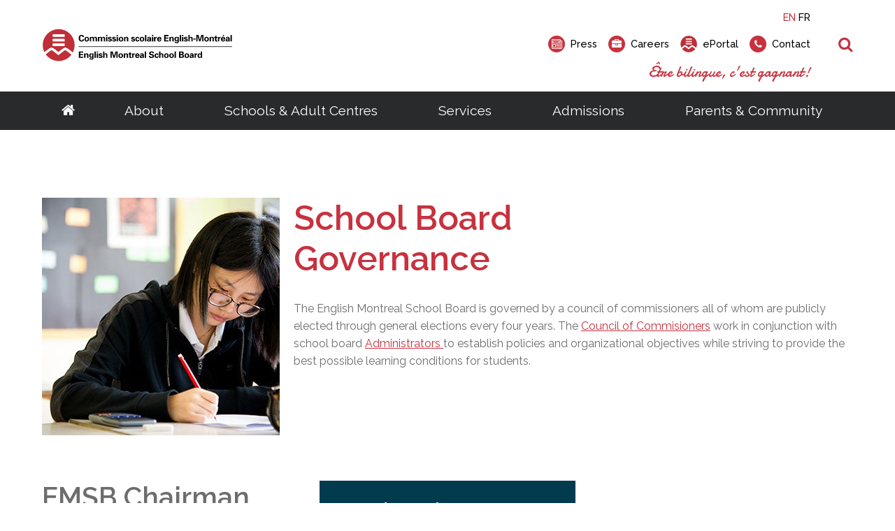

--- FILE ---
content_type: text/html; charset=utf-8
request_url: https://pierredecoubertin.emsb.qc.ca/emsb/about/governance
body_size: 27866
content:


<!doctype html>

<html id="html">

<head prefix="og: https://ogp.me/ns# fb: https://ogp.me/ns/fb#">
    

<meta charset="utf-8">
<meta name="viewport" content="width=device-width, initial-scale=1">
<meta http-equiv="X-UA-Compatible" content="IE=edge">
<title data-bind="text: page().title">EMSB Governance</title>
<link rel="shortcut icon" href="/favicon.ico" />

















<meta name="twitter:card" content="summary" /><meta name="twitter:url" content="https://pierredecoubertin.emsb.qc.ca/emsb/about/governance" /><meta name="twitter:title" content="EMSB Governance" /><meta name="twitter:description" content="The English Montreal School Board is governed by a council of commissioners all of whom are publicly elected through general elections every four years. The Council of Commisioners work in conjunction with school board Administrators to establish policies and organizational objectives while striving to provide the best possible learning conditions for students." />
<meta property="og:title" content="EMSB Governance" /><meta property="og:url" content="https://pierredecoubertin.emsb.qc.ca/emsb/about/governance" /><meta property="og:type" content="website" /><meta property="og:description" content="The English Montreal School Board is governed by a council of commissioners all of whom are publicly elected through general elections every four years. The Council of Commisioners work in conjunction with school board Administrators to establish policies and organizational objectives while striving to provide the best possible learning conditions for students." />


    
<script>
    /*! loadCSS. [c]2017 Filament Group, Inc. MIT License */
    !function (a) { "use strict"; var b = function (b, c, d) { function e(a) { return h.body ? a() : void setTimeout(function () { e(a) }) } function f() { i.addEventListener && i.removeEventListener("load", f), i.media = d || "all" } var g, h = a.document, i = h.createElement("link"); if (c) g = c; else { var j = (h.body || h.getElementsByTagName("head")[0]).childNodes; g = j[j.length - 1] } var k = h.styleSheets; i.rel = "stylesheet", i.href = b, i.media = "only x", e(function () { g.parentNode.insertBefore(i, c ? g : g.nextSibling) }); var l = function (a) { for (var b = i.href, c = k.length; c--;) if (k[c].href === b) return a(); setTimeout(function () { l(a) }) }; return i.addEventListener && i.addEventListener("load", f), i.onloadcssdefined = l, l(f), i }; "undefined" != typeof exports ? exports.loadCSS = b : a.loadCSS = b }("undefined" != typeof global ? global : this);

    /*! onloadCSS. (onload callback for loadCSS) [c]2017 Filament Group, Inc. MIT License */
    function onloadCSS(a, b) { function c() { !d && b && (d = !0, b.call(a)) } var d; a.addEventListener && a.addEventListener("load", c), a.attachEvent && a.attachEvent("onload", c), "isApplicationInstalled" in navigator && "onloadcssdefined" in a && a.onloadcssdefined(c) }

    /*! loadCSS rel=preload polyfill. [c]2017 Filament Group, Inc. MIT License */
    !function (a) { if (a.loadCSS) { var b = loadCSS.relpreload = {}; if (b.support = function () { try { return a.document.createElement("link").relList.supports("preload") } catch (b) { return !1 } }, b.poly = function () { for (var b = a.document.getElementsByTagName("link"), c = 0; c < b.length; c++) { var d = b[c]; "preload" === d.rel && "style" === d.getAttribute("as") && (a.loadCSS(d.href, d, d.getAttribute("media")), d.rel = null) } }, !b.support()) { b.poly(); var c = a.setInterval(b.poly, 300); a.addEventListener && a.addEventListener("load", function () { b.poly(), a.clearInterval(c) }), a.attachEvent && a.attachEvent("onload", function () { a.clearInterval(c) }) } } }(this);
</script>


<!-- Critical CSS-->
<style>/*! normalize.css v7.0.0 | MIT License | github.com/necolas/normalize.css */
html{line-height:1.15;-ms-text-size-adjust:100%;-webkit-text-size-adjust:100%;}body{margin:0;}article,aside,footer,header,nav,section{display:block;}h1{font-size:2em;margin:.67em 0;}figcaption,figure,main{display:block;}figure{margin:1em 40px;}hr{box-sizing:content-box;height:0;overflow:visible;}pre{font-family:monospace,monospace;font-size:1em;}a{background-color:transparent;-webkit-text-decoration-skip:objects;}abbr[title]{border-bottom:none;text-decoration:underline;text-decoration:underline dotted;}b,strong{font-weight:inherit;}b,strong{font-weight:bolder;}code,kbd,samp{font-family:monospace,monospace;font-size:1em;}dfn{font-style:italic;}mark{background-color:#ff0;color:#000;}small{font-size:80%;}sub,sup{font-size:75%;line-height:0;position:relative;vertical-align:baseline;}sub{bottom:-.25em;}sup{top:-.5em;}audio,video{display:inline-block;}audio:not([controls]){display:none;height:0;}img{border-style:none;}svg:not(:root){overflow:hidden;}button,input,optgroup,select,textarea{font-family:sans-serif;font-size:100%;line-height:1.15;margin:0;}button,input{overflow:visible;}button,select{text-transform:none;}button,html [type="button"],[type="reset"],[type="submit"]{-webkit-appearance:button;}button::-moz-focus-inner,[type="button"]::-moz-focus-inner,[type="reset"]::-moz-focus-inner,[type="submit"]::-moz-focus-inner{border-style:none;padding:0;}button:-moz-focusring,[type="button"]:-moz-focusring,[type="reset"]:-moz-focusring,[type="submit"]:-moz-focusring{outline:1px dotted ButtonText;}fieldset{padding:.35em .75em .625em;}legend{box-sizing:border-box;color:inherit;display:table;max-width:100%;padding:0;white-space:normal;}progress{display:inline-block;vertical-align:baseline;}textarea{overflow:auto;}[type="checkbox"],[type="radio"]{box-sizing:border-box;padding:0;}[type="number"]::-webkit-inner-spin-button,[type="number"]::-webkit-outer-spin-button{height:auto;}[type="search"]{-webkit-appearance:textfield;outline-offset:-2px;}[type="search"]::-webkit-search-cancel-button,[type="search"]::-webkit-search-decoration{-webkit-appearance:none;}::-webkit-file-upload-button{-webkit-appearance:button;font:inherit;}details,menu{display:block;}summary{display:list-item;}canvas{display:inline-block;}template{display:none;}[hidden]{display:none;}.mobile-hide{display:none;}@media(min-width:1025px){.mobile-hide{display:initial;}}@media(min-width:1025px){.desktop-hide{display:none;}}.container{width:100%;max-width:72.5rem;margin-left:auto;margin-right:auto;padding-left:1rem;padding-right:1rem;}@media(min-width:1160px){.container{padding-left:0;padding-right:0;}}.font-raleway{font-family:'Raleway',Verdana,Arial,sans-serif;}.font-damion{font-family:'Damion',cursive;}.font-icomoon{font-family:'icomoon' !important;speak:none;}.breakout{margin-left:calc(-50vw + 50%);margin-right:calc(-50vw + 50%);}.button-color{background:#c7323e;}.font-normal{font-weight:400;}.font-medium{font-weight:500;}.font-semibold{font-weight:600;}.font-bold{font-weight:700;}.font-extrabold{font-weight:800;}.font-black{font-weight:900;}.fade-out{transition:opacity 1s ease-out;opacity:0;position:absolute;z-index:0;top:0;width:100%;}.fade-in{animation:fade-in 1s;}@keyframes fade-in{0%{opacity:0;}100%{opacity:1;}}*,*:before,*:after{box-sizing:border-box;}html,button,input,select,textarea,.pure-g [class*="pure-u"]{font-family:'Raleway',Verdana,Arial,sans-serif;color:#6d6d6d;}main{position:relative;overflow:hidden;}header{position:relative;}.header__container{width:100%;max-width:72.5rem;margin-left:auto;margin-right:auto;padding-left:1rem;padding-right:1rem;display:flex;justify-content:space-between;align-items:center;padding-top:1rem;padding-bottom:1rem;font-weight:500;height:80px;position:relative;}@media(min-width:1160px){.header__container{padding-left:0;padding-right:0;}}.header__logo-wrapper{flex:0 0 59%;}.header__logo{display:block;max-width:225px;}.header__right{text-align:right;display:none;}.header__right-language{margin-bottom:1rem;}.header__right-language-link{text-decoration:none;color:#000;font-size:.9em;}.header__right-language-link--active{color:#c7323e;}.header__right-meta-search{height:1.6em;display:flex;align-items:center;}.header__right-meta-search-link{text-decoration:none;display:inline-flex;align-items:center;height:1.4em;color:#000;transition:color .2s ease-out;flex:0 0 auto;}.header__right-meta-search-link:hover,.header__right-meta-search-linkactive,.header__right-meta-search-link:focus{color:#c7323e;}.header__right-meta-search-link~.header__right-meta-search-link{margin-left:1rem;}.header__right-meta-search-link-icon{margin-right:.5em;}.header__right-meta-search-link-text{font-size:.9em;display:block;flex:0 0 auto;}.header__right-meta-search-link-img{max-width:1.5rem;margin-right:.5rem;width:100%;height:100%;}.header__right-meta-search-form{margin-left:.5rem;display:flex;align-items:center;display:none;}.header__right-meta-search-form-input{font-size:.8em;padding:.3em .4em .3em 1em;margin-left:-.8em;background:#eee;border:solid 1px #eee;border-top-right-radius:1em;border-bottom-right-radius:1em;width:100%;}.header__right-meta-search-form-input:focus{outline:none;border-color:#c7323e;background:#fff;}.header__right-meta-search-form-button{font-size:.8em;padding:.3em .4em;border:none;background:#c7323e;color:#fff;position:absolute !important;height:1px;width:1px;overflow:hidden;clip:rect(1px 1px 1px 1px);clip:rect(1px,1px,1px,1px);}.header__right-tagline{margin-top:1rem;font-family:'Damion',cursive;font-size:1.3rem;color:#c7323e;}.header__warning-bar{background:#c7323e;color:#fff;}.header__warning-bar-container{width:100%;max-width:72.5rem;margin-left:auto;margin-right:auto;padding-left:1rem;padding-right:1rem;display:flex;justify-content:space-between;align-items:center;padding-top:1rem;padding-bottom:1rem;text-decoration:none;color:#fff;}@media(min-width:1160px){.header__warning-bar-container{padding-left:0;padding-right:0;}}.header__warning-bar-container:focus{outline:none;}.header__warning-bar-link{text-decoration:none;color:#fff;}.header__nav{background:#292a2c;font-size:1.2rem;position:relative;display:none;}.header__nav-container{max-width:72.5rem;margin-left:auto;margin-right:auto;padding-left:1rem;padding-right:1rem;display:flex;width:100%;}@media(min-width:1160px){.header__nav-container{padding-left:0;padding-right:0;}}.header__nav-link{text-decoration:none;color:#fff;padding:1rem;transition:color .2s ease-in;}.header__nav-link:hover,.header__nav-link--open{color:#c7323e;}.header__nav-link:hover+.header__nav-dropdown,.header__nav-link--open+.header__nav-dropdown{max-height:500px;box-shadow:0 5px 15px rgba(0,0,0,.2);}.header__nav-link--home{font-size:1.3rem;padding:1rem 0;}.header__nav-main{flex:1 0 auto;display:flex;justify-content:space-around;}.header__nav-dropdown-title{font-weight:600;margin-bottom:1rem;text-decoration:none;color:#000;margin-bottom:.3rem;display:block;}.header__nav-dropdown{position:absolute;top:100%;left:0;width:100%;background:#fff;z-index:10000;max-height:0;transition:max-height .2s ease-out .3s;overflow:hidden;}.header__nav-dropdown:hover,.header__nav-dropdown:focus,.header__nav-dropdown.ally-focus-within{max-height:500px;box-shadow:0 5px 15px rgba(0,0,0,.2);}.header__nav-dropdown-container{width:100%;max-width:72.5rem;margin-left:auto;margin-right:auto;padding-left:1rem;padding-right:1rem;padding:2rem 1rem;}@media(min-width:1160px){.header__nav-dropdown-container{padding-left:0;padding-right:0;}}.header__nav-dropdown-section-wrapper{margin:0 -1rem;display:flex;width:100%;padding:0;}.header__nav-dropdown-section{border-right:solid 1px #ccc;flex:1 0 auto;padding:0 1rem;font-size:.9rem;}.header__nav-dropdown-section:last-child{border:none;}.header__nav-dropdown-section--images{flex:0 1 300px;}.header__nav-dropdown-list{list-style-type:none;margin:0 0 1rem 0;padding:0;}.header__nav-dropdown-list-item{list-style-type:none;margin:0;padding:0;}.header__nav-dropdown-list-item-link{text-decoration:none;display:inline-block;margin-bottom:.3rem;color:#000;transition:color .2s ease-in;}.header__nav-dropdown-list-item-link--first{font-weight:600;font-size:1rem;margin-bottom:.5rem;}.header__nav-dropdown-list-item-link:hover,.header__nav-dropdown-list-item-link:active{color:#c7323e;}.header__nav-dropdown-list-item-link--no-hover:hover,.header__nav-dropdown-list-item-link--no-hover:active{color:#000;}.header__nav-img-link{display:block;margin-bottom:1rem;}.header__nav-img-content{display:block;max-width:100%;}.header__nav-mobile{background:#292a2c;position:relative;height:56px;}.header__nav-mobile-container{width:100%;max-width:72.5rem;margin-left:auto;margin-right:auto;padding-left:1rem;padding-right:1rem;padding:1rem;display:flex;justify-content:space-between;align-items:center;}@media(min-width:1160px){.header__nav-mobile-container{padding-left:0;padding-right:0;}}.header__nav-mobile-language-link{text-decoration:none;color:#fff;}.header__nav-mobile-language-link--active{color:#c7323e;}.header__nav-mobile-language-link~.header__nav-mobile-language-link{margin-left:.5rem;}.header__nav-mobile-search-wrapper{position:relative;}.header__nav-mobile-search{font-size:1.4rem;text-decoration:none;}.header__nav-mobile-search-text{position:absolute !important;height:1px;width:1px;overflow:hidden;clip:rect(1px 1px 1px 1px);clip:rect(1px,1px,1px,1px);}.header__nav-mobile-search-icon{color:#c7323e;}.header__nav-mobile-search-form{position:absolute;left:0;right:0;top:100%;width:100%;background:#292a2c;z-index:10001;padding:0 1rem;display:flex;max-height:0;overflow:hidden;transition:all .2s ease-out;}.header__nav-mobile-search-form--open{max-height:100px;padding-top:.6rem;padding-bottom:.6rem;}.header__nav-mobile-search-form-input{padding:.5em .8em;flex:1 1 auto;max-width:none;min-width:0;border:solid 1px #fff;}.header__nav-mobile-search-form-input:active,.header__nav-mobile-search-form-input:focus{border-color:#c65059;}.header__nav-mobile-search-form-button{border:none;background:#c7323e;color:#fff;text-transform:uppercase;font-weight:500;font-size:.8rem;padding:.5em .8em;}@media(min-width:1025px){.header__container{height:auto;}.header__logo{max-width:275px;}.header__nav{display:block;}.header__nav-mobile{display:none;}.header__right{display:block;}}</style>

<!-- Main CSS -->
<link rel="preload" href="/Content/less/app.min.css?v=1.1" as="style" onload="this.rel='stylesheet'">
<noscript><link rel="stylesheet" href="/Content/less/app.min.css?v=1.1"></noscript>
<link rel="preload" href="/Content/css/jquery-ui/jquery-ui.min.css" as="style" onload="this.rel='stylesheet'">

<!-- Google Fonts -->
<link rel="preload" href="https://fonts.googleapis.com/css?family=Raleway:400,500,600,700,800,900|Damion" as="style" onload="this.rel='stylesheet'">
<noscript><link rel="stylesheet" href="https://fonts.googleapis.com/css?family=Raleway:400,500,600,700,800,900|Damion"></noscript>




<meta name="description" content="The English Montreal School Board is governed by a council of commissioners all of whom are publicly elected through general elections every four years. The Council of Commisioners work in conjunction with school board Administrators to establish policies and organizational objectives while striving to provide the best possible learning conditions for students." />
<meta http-equiv='content-language' content='en-ca'/>
<link rel="stylesheet" type="text/css" href="/ecms-editor-css.ashx/global.css" /><meta name="generator" content="Agility CMS" />
<meta name="agility_timestamp" content="2025-12-11 06:21:10 AM" /><meta name="agility_attributes" content="Mode=Live, IsPreview=False, Language=en-ca, Machine=WN1XSDWK0006B9, CustomOutputCache=False" />



 <!-- Start cookie banner script --> 
<script id="cookieyes" type="text/javascript" src="https://cdn-cookieyes.com/client_data/4f99ad5bef1282bf5f22ff90/script.js"></script>
 <!-- End cookie banner script -->
<style>


body{ 
    background: none;
}


.article-listing__container {
    padding-top: 1.5rem;
    padding-bottom: 1.5rem;
}


.article-listing__header-text {
    padding-bottom: .8rem;
}

.article-listing__header {
      border-bottom: solid 1px #aaa;
}

.article-listing__header-left {
    align-items: left;
    display: block;
    padding-bottom: .5rem;
}

@media screen and (min-width: 1025px) {


.link-array {
    margin: 0rem 0rem 0rem 3rem;
background: #fff;
}

}
.link-array__container {
margin-top: 2em;
    width: 100%;
background: #fff;
}


.link-array__item {
    flex: 0 0 100%;
margin-bottom: 2rem;
}


.link-array__item-title {
    margin-bottom: 1rem;
}


</style>



<!-- Google Tag Manager -->
<script>(function(w,d,s,l,i){w[l]=w[l]||[];w[l].push({'gtm.start':
new Date().getTime(),event:'gtm.js'});var f=d.getElementsByTagName(s)[0],
j=d.createElement(s),dl=l!='dataLayer'?'&l='+l:'';j.async=true;j.src=
'https://www.googletagmanager.com/gtm.js?id='+i+dl;f.parentNode.insertBefore(j,f);
})(window,document,'script','dataLayer','GTM-MHKCVL');</script>
<!-- End Google Tag Manager -->
    <script async defer src="https://maps.googleapis.com/maps/api/js?key=AIzaSyCTnnxWt9wDpzyCob8vLTtFrNa2bsL9Oss"></script>
    <script src="https://unpkg.com/@agility/web-studio-sdk@latest/dist/index.js"></script>
</head>

<body id="body" data-agility-guid="eadad41c-5283-4ef2-a789-1ec727afb0ad">
<!-- Google Tag Manager (noscript) -->
<noscript><iframe src="https://www.googletagmanager.com/ns.html?id=GTM-MHKCVL"
height="0" width="0" style="display:none;visibility:hidden"></iframe></noscript>
<!-- End Google Tag Manager (noscript) -->
    <div id="body__inner" class="global-loading" data-bind="globalLoading: initialLoading">



        
        <main data-bind="main: page">

            <div class="template-container">
                



    <header>
        <div class="header__container">

            <a href="/emsb"
               title=""
               target="_self"
               class="header__logo-wrapper">
                <img alt="English Montreal School Board Logo" class="header__logo" src="https://cdn.aglty.io/emsb/emsb-website/common/img/header-footer/emsb-logo-header.svg" />
            </a>

            <div class="header__right">

                <div class="header__right-language">
                    <a class="header__right-language-link" href="#" data-bind="languageSwitcher: 'en-ca'">EN</a>
                    <a class="header__right-language-link" href="#" data-bind="languageSwitcher: 'fr-ca'">FR</a>

                </div>
                <div class="header__right-meta-search">

                        <a href="/emsb/community/media/press"
                           title="Info for media and journalists"
                           target="_self"
                           class="header__right-meta-search-link">
                                <span class="header__right-meta-search-link-icon circle-icon" aria-hidden="true">
                                    <span class="circle-icon__bg"></span>
                                    <span class="circle-icon__content icon-newspaper"></span>
                                </span>
                            <span class="header__right-meta-search-link-text">Press</span>
                        </a>
                        <a href="/emsb/about/careers"
                           title="job opportunities"
                           target="_self"
                           class="header__right-meta-search-link">
                                <span class="header__right-meta-search-link-icon circle-icon" aria-hidden="true">
                                    <span class="circle-icon__bg"></span>
                                    <span class="circle-icon__content icon-briefcase"></span>
                                </span>
                            <span class="header__right-meta-search-link-text">Careers</span>
                        </a>
                        <a href="https://eduemsbqc.sharepoint.com/SitePages/Home.aspx"
                           title="staff portal, employee services, student portal, eportal"
                           target="_blank"
                           class="header__right-meta-search-link">
<img alt="ePortal" class="header__right-meta-search-link-img" src="https://cdn.aglty.io/emsb/emsb-website/common/img/header-footer/location-logo.svg" />                            <span class="header__right-meta-search-link-text">ePortal</span>
                        </a>
                        <a href="/emsb/contact"
                           title="get in touch"
                           target="_self"
                           class="header__right-meta-search-link">
                                <span class="header__right-meta-search-link-icon circle-icon" aria-hidden="true">
                                    <span class="circle-icon__bg"></span>
                                    <span class="circle-icon__content icon-phone"></span>
                                </span>
                            <span class="header__right-meta-search-link-text">Contact</span>
                        </a>

                        <form class="header__right-meta-search-form" method="get" action="/emsb/search-results">

                            <span class="header__right-meta-search-form-icon circle-icon" aria-hidden="true">
                                <span class="circle-icon__bg"></span>
                                <span class="circle-icon__content icon-search"></span>
                            </span>

                            <input type="text"
                                   name="q"
                                   class="header__right-meta-search-form-input"
                                   placeholder="Search">

                            <input type="submit" value="Search" class="header__right-meta-search-form-button" tabindex="-1">

                        </form>

                </div>

                <div class="header__right-tagline">&#202;tre bilingue, c&#39;est gagnant!</div>
            </div>

                <div class="header__nav-mobile-search-wrapper">
                    <a href="#" class="header__nav-mobile-search" data-bind="click: APP.mobileSearch.open.toggle, attr: {'aria-label': APP.mobileSearch.open() ? 'Close Search' : 'Open Search', 'title': APP.mobileSearch.open() ? 'Close Search' : 'Open Search' }" title="Open Search">
                        <span class="header__nav-mobile-search-icon icon-search" aria-hidden="true"></span>
                        <span class="header__nav-mobile-search-text">Search</span>
                    </a>
                </div>
                <form method="GET" action="/emsb/search-results" class="header__nav-mobile-search-form"  data-bind="css: {'header__nav-mobile-search-form--open': APP.mobileSearch.open()}, attr: {'aria-hidden': APP.mobileSearch.open() ? 'false' : 'true'}">
                    <input name="q"
                           placeholder="Search"
                           class="header__nav-mobile-search-form-input" type="text">

                    <input type="submit" value="Search" class="header__nav-mobile-search-form-button">
                </form>

        </div>


        <nav id="header__nav-desktop" class="header__nav" >

            <div class="header__nav-container">

                <div class="header__nav-main">

                    <a href="/emsb" title="Go to homepage" class="header__nav-link header__nav-link--home">
                        <span class="icon-home" aria-hidden="true"></span>
                    </a>

<a class="header__nav-link" href="/emsb/about" target="_self" title="About">About</a>                            <div class="header__nav-dropdown" tabindex="-1">

                                <div class="header__nav-dropdown-container">

                                    <div class="header__nav-dropdown-section-wrapper">

                                            <div class="header__nav-dropdown-section">
                                                

                                                

                                                <ul class="header__nav-dropdown-list">

                                                        <li class="header__nav-dropdown-list-item">

<a class="header__nav-dropdown-list-item-link header__nav-dropdown-list-item-link--first" href="/emsb/about/school-board" target="_self" title="School Board">School Board</a>
                                                            <ul class="header__nav-dropdown-list header__nav-dropdown-list--child">
                                                                    <li class="header__nav-dropdown-list-item">
                                                                        <a class="header__nav-dropdown-list-item-link" href="/emsb/about/school-board/about" target="_self" title="About the EMSB">About the EMSB</a>
                                                                    </li>
                                                                    <li class="header__nav-dropdown-list-item">
                                                                        <a class="header__nav-dropdown-list-item-link" href="/emsb/about/school-board/territory" target="_self" title="Our Territory">Our Territory</a>
                                                                    </li>
                                                                    <li class="header__nav-dropdown-list-item">
                                                                        <a class="header__nav-dropdown-list-item-link" href="/emsb/about/school-board/grad-rates" target="_self" title="Success Rate">Success Rate</a>
                                                                    </li>
                                                                    <li class="header__nav-dropdown-list-item">
                                                                        <a class="header__nav-dropdown-list-item-link" href="/emsb/about/school-board/school-system" target="_self" title="Quebec School System">Quebec School System</a>
                                                                    </li>
                                                                    <li class="header__nav-dropdown-list-item">
                                                                        <a class="header__nav-dropdown-list-item-link" href="/emsb/about/school-board/french-programs" target="_self" title="French Programs">French Programs</a>
                                                                    </li>
                                                                    <li class="header__nav-dropdown-list-item">
                                                                        <a class="header__nav-dropdown-list-item-link" href="/emsb/about/school-board/faq" target="_self" title="Frequently Asked Questions">Frequently Asked Questions</a>
                                                                    </li>
                                                                    <li class="header__nav-dropdown-list-item">
                                                                        <a class="header__nav-dropdown-list-item-link" href="/emsb/about/careers" target="_self" title="Careers">Careers</a>
                                                                    </li>
                                                            </ul>
                                                        </li>
                                                        <li class="header__nav-dropdown-list-item">

<a class="header__nav-dropdown-list-item-link header__nav-dropdown-list-item-link--first" href="/emsb/about/administration" target="_self" title="Administration">Administration</a>
                                                            <ul class="header__nav-dropdown-list header__nav-dropdown-list--child">
                                                                    <li class="header__nav-dropdown-list-item">
                                                                        <a class="header__nav-dropdown-list-item-link" href="/emsb/about/administration/director-general" target="_self" title="Director General">Director General</a>
                                                                    </li>
                                                                    <li class="header__nav-dropdown-list-item">
                                                                        <a class="header__nav-dropdown-list-item-link" href="/emsb/about/administration/management-depts" target="_self" title="Senior Management &amp; Departments">Senior Management &amp; Departments</a>
                                                                    </li>
                                                            </ul>
                                                        </li>
                                                </ul>

                                            </div>
                                            <div class="header__nav-dropdown-section">
                                                

                                                

                                                <ul class="header__nav-dropdown-list">

                                                        <li class="header__nav-dropdown-list-item">

<a class="header__nav-dropdown-list-item-link header__nav-dropdown-list-item-link--first" href="/emsb/about/governance" target="_self" title="Governance">Governance</a>
                                                            <ul class="header__nav-dropdown-list header__nav-dropdown-list--child">
                                                                    <li class="header__nav-dropdown-list-item">
                                                                        <a class="header__nav-dropdown-list-item-link" href="/emsb/about/governance/chairman" target="_self" title="Chairman">Chairman</a>
                                                                    </li>
                                                                    <li class="header__nav-dropdown-list-item">
                                                                        <a class="header__nav-dropdown-list-item-link" href="/emsb/about/governance/board-meetings" target="_self" title="Calendar of Board Meetings">Calendar of Board Meetings</a>
                                                                    </li>
                                                                    <li class="header__nav-dropdown-list-item">
                                                                        <a class="header__nav-dropdown-list-item-link" href="/emsb/about/governance/commissioners" target="_self" title="Council of Commissioners">Council of Commissioners</a>
                                                                    </li>
                                                                    <li class="header__nav-dropdown-list-item">
                                                                        <a class="header__nav-dropdown-list-item-link" href="/emsb/about/governance/committees" target="_self" title="Committees">Committees</a>
                                                                    </li>
                                                                    <li class="header__nav-dropdown-list-item">
                                                                        <a class="header__nav-dropdown-list-item-link" href="/emsb/about/documents/agendas" target="_self" title="Meeting Agendas">Meeting Agendas</a>
                                                                    </li>
                                                                    <li class="header__nav-dropdown-list-item">
                                                                        <a class="header__nav-dropdown-list-item-link" href="/emsb/about/governance/meeting-minutes" target="_self" title="Meeting Minutes">Meeting Minutes</a>
                                                                    </li>
                                                                    <li class="header__nav-dropdown-list-item">
                                                                        <a class="header__nav-dropdown-list-item-link" href="/emsb/about/governance/policies-bylaws" target="_self" title="Policies &amp; By-Laws">Policies &amp; By-Laws</a>
                                                                    </li>
                                                                    <li class="header__nav-dropdown-list-item">
                                                                        <a class="header__nav-dropdown-list-item-link" href="/emsb/about/governance/procedures-guidelines" target="_self" title="Procedures and Guidelines">Procedures and Guidelines</a>
                                                                    </li>
                                                                    <li class="header__nav-dropdown-list-item">
                                                                        <a class="header__nav-dropdown-list-item-link" href="/emsb/about/governance/access-to-information" target="_self" title="Access to Information ">Access to Information</a>
                                                                    </li>
                                                                    <li class="header__nav-dropdown-list-item">
                                                                        <a class="header__nav-dropdown-list-item-link" href="/emsb/about/governance/elections/voting-rights" target="_self" title="School Board Elections">School Board Elections</a>
                                                                    </li>
                                                                    <li class="header__nav-dropdown-list-item">
                                                                        <a class="header__nav-dropdown-list-item-link" href="/emsb/about/governance/webcast" target="_self" title="Live Webcast of Board Meetings">Live Webcast of Board Meetings</a>
                                                                    </li>
                                                            </ul>
                                                        </li>
                                                </ul>

                                            </div>
                                            <div class="header__nav-dropdown-section">
                                                

                                                

                                                <ul class="header__nav-dropdown-list">

                                                        <li class="header__nav-dropdown-list-item">

<a class="header__nav-dropdown-list-item-link header__nav-dropdown-list-item-link--first" href="/emsb/about/documents" target="_self" title="Documents">Documents</a>
                                                            <ul class="header__nav-dropdown-list header__nav-dropdown-list--child">
                                                                    <li class="header__nav-dropdown-list-item">
                                                                        <a class="header__nav-dropdown-list-item-link" href="/emsb/about/documents/calendars" target="_self" title="Annual Calendars">Annual Calendars</a>
                                                                    </li>
                                                                    <li class="header__nav-dropdown-list-item">
                                                                        <a class="header__nav-dropdown-list-item-link" href="/emsb/about/documents/annual-reports" target="_self" title="Annual Reports">Annual Reports</a>
                                                                    </li>
                                                                    <li class="header__nav-dropdown-list-item">
                                                                        <a class="header__nav-dropdown-list-item-link" href="/emsb/about/documents/consultation" target="_self" title="Consultative Documents">Consultative Documents</a>
                                                                    </li>
                                                                    <li class="header__nav-dropdown-list-item">
                                                                        <a class="header__nav-dropdown-list-item-link" href="https://cdn.aglty.io/emsb/emsb-website/en/docs/2025-2026/sept-30-2025-by-grade-extracted-2025-10-31.pdf" target="_blank" title="Enrolment Summary (PDF)">Enrolment Summary (PDF)</a>
                                                                    </li>
                                                                    <li class="header__nav-dropdown-list-item">
                                                                        <a class="header__nav-dropdown-list-item-link" href="/emsb/about/documents/financial-statements" target="_self" title="Financial Statements">Financial Statements</a>
                                                                    </li>
                                                                    <li class="header__nav-dropdown-list-item">
                                                                        <a class="header__nav-dropdown-list-item-link" href="/emsb/schools/search" target="_blank" title="List of Schools">List of Schools</a>
                                                                    </li>
                                                                    <li class="header__nav-dropdown-list-item">
                                                                        <a class="header__nav-dropdown-list-item-link" href="/emsb/about/documents/public-notices" target="_self" title="Public Notices">Public Notices</a>
                                                                    </li>
                                                                    <li class="header__nav-dropdown-list-item">
                                                                        <a class="header__nav-dropdown-list-item-link" href="/emsb/about/documents/three-year-plan" target="_self" title="Three-Year Plan">Three-Year Plan</a>
                                                                    </li>
                                                                    <li class="header__nav-dropdown-list-item">
                                                                        <a class="header__nav-dropdown-list-item-link" href="https://cdn.aglty.io/emsb/emsb-website/en/docs/2023-2024/emsb-cts-2023-2027-en-revised-august.pdf" target="_blank" title="EMSB Commitment to Success Plan (PDF)">Commitment-to-Success Plan</a>
                                                                    </li>
                                                            </ul>
                                                        </li>
                                                </ul>

                                            </div>

                                            <div class="header__nav-dropdown-section rich-text">
                                                <!--<div class="info-box outline-black" style="max-width: 75%;">
<h5 style="margin: 0;"><img src="https://cdn.aglty.io/emsb/MediaGroupings/182/kids-newsletter2-119.png" style="margin-right: 20px; float: left;" caption="false" alt="kids" /> Get a feel for your child's future! Meet our teachers and administrators online.</h5>
<p><span class="dark-blue-button"><a href="http://www.emsbopenhouses.ca/emsb/schools/open-house" target="_self">emsbopenhouses.com</a></span></p>
</div>-->
<p class="cta-nav">Looking for a career at the EMSB?</p>
<p><span class="red-button"><a href="/emsb/about/careers" target="_self">Career Opportunities</a></span></p>
                                            </div>
                                    </div>
                                </div>
                            </div>
<a class="header__nav-link" href="/emsb/schools" target="_self" title="Schools &amp; Adult Centres">Schools &amp; Adult Centres</a>                            <div class="header__nav-dropdown" tabindex="-1">

                                <div class="header__nav-dropdown-container">

                                    <div class="header__nav-dropdown-section-wrapper">

                                            <div class="header__nav-dropdown-section">
                                                

                                                

                                                <ul class="header__nav-dropdown-list">

                                                        <li class="header__nav-dropdown-list-item">

<a class="header__nav-dropdown-list-item-link header__nav-dropdown-list-item-link--first" href="/emsb/schools/elementary" target="_self" title="Elementary">Elementary</a>
                                                            <ul class="header__nav-dropdown-list header__nav-dropdown-list--child">
                                                                    <li class="header__nav-dropdown-list-item">
                                                                        <a class="header__nav-dropdown-list-item-link" href="/emsb/schools/elementary/school-search" target="_self" title="Elementary Schools">Schools</a>
                                                                    </li>
                                                                    <li class="header__nav-dropdown-list-item">
                                                                        <a class="header__nav-dropdown-list-item-link" href="/emsb/schools/elementary/programs" target="_self" title="Programs">Programs</a>
                                                                    </li>
                                                                    <li class="header__nav-dropdown-list-item">
                                                                        <a class="header__nav-dropdown-list-item-link" href="/emsb/schools/elementary/daycare" target="_self" title="BASE Daycare">BASE Daycare</a>
                                                                    </li>
                                                                    <li class="header__nav-dropdown-list-item">
                                                                        <a class="header__nav-dropdown-list-item-link" href="/emsb/community/family-resources--ages-0-5" target="_self" title="Transition to Preschool">Transition to Preschool</a>
                                                                    </li>
                                                            </ul>
                                                        </li>
                                                        <li class="header__nav-dropdown-list-item">

<a class="header__nav-dropdown-list-item-link header__nav-dropdown-list-item-link--first" href="/emsb/schools/secondary" target="_self" title="Secondary">Secondary</a>
                                                            <ul class="header__nav-dropdown-list header__nav-dropdown-list--child">
                                                                    <li class="header__nav-dropdown-list-item">
                                                                        <a class="header__nav-dropdown-list-item-link" href="/emsb/schools/secondary/school-search" target="_self" title="Schools">Schools</a>
                                                                    </li>
                                                                    <li class="header__nav-dropdown-list-item">
                                                                        <a class="header__nav-dropdown-list-item-link" href="/emsb/schools/secondary/programs" target="_self" title="Programs">Programs</a>
                                                                    </li>
                                                                    <li class="header__nav-dropdown-list-item">
                                                                        <a class="header__nav-dropdown-list-item-link" href="/emsb/schools/secondary/outreach" target="_self" title="Outreach Network">Outreach Network</a>
                                                                    </li>
                                                                    <li class="header__nav-dropdown-list-item">
                                                                        <a class="header__nav-dropdown-list-item-link" href="/emsb/community/transition-to-high-school" target="_self" title="Transition to High School">Transition to High School</a>
                                                                    </li>
                                                            </ul>
                                                        </li>
                                                        <li class="header__nav-dropdown-list-item">

<a class="header__nav-dropdown-list-item-link header__nav-dropdown-list-item-link--first" href="/emsb/schools/initiatives" target="_self" title="Our Initiatives">Our Initiatives</a>
                                                            <ul class="header__nav-dropdown-list header__nav-dropdown-list--child">
                                                                    <li class="header__nav-dropdown-list-item">
                                                                        <a class="header__nav-dropdown-list-item-link" href="/emsb/schools/initiatives/odetojoy" target="_self" title="Ode to Joy : A Celebration of Music">Ode to Joy : A Celebration of Music</a>
                                                                    </li>
                                                                    <li class="header__nav-dropdown-list-item">
                                                                        <a class="header__nav-dropdown-list-item-link" href="/emsb/schools/initiatives/On-cultive-le-francais" target="_self" title="À la CSEM, on cultive le français…jour après jour">&#192; la CSEM, on cultive le fran&#231;ais…jour apr&#232;s jour</a>
                                                                    </li>
                                                                    <li class="header__nav-dropdown-list-item">
                                                                        <a class="header__nav-dropdown-list-item-link" href="/emsb/qva" target="_self" title="EMSB Quebec Virtual Academy">EMSB Quebec Virtual Academy</a>
                                                                    </li>
                                                                    <li class="header__nav-dropdown-list-item">
                                                                        <a class="header__nav-dropdown-list-item-link" href="/emsb/schools/initiatives/EtreBilingue" target="_self" title="Être bilingue, c&#39;est gagnant!">&#202;tre bilingue, c&#39;est gagnant!</a>
                                                                    </li>
                                                                    <li class="header__nav-dropdown-list-item">
                                                                        <a class="header__nav-dropdown-list-item-link" href="/emsb/schools/initiatives/diversity" target="_self" title="Diversity and Inclusivity">Diversity and Inclusivity</a>
                                                                    </li>
                                                                    <li class="header__nav-dropdown-list-item">
                                                                        <a class="header__nav-dropdown-list-item-link" href="/emsb/schools/initiatives/emsb-libraries" target="_self" title="EMSB Libraries">EMSB Libraries</a>
                                                                    </li>
                                                                    <li class="header__nav-dropdown-list-item">
                                                                        <a class="header__nav-dropdown-list-item-link" href="/emsb/schools/initiatives/pl" target="_self" title="Physical Literacy">Physical Literacy</a>
                                                                    </li>
                                                                    <li class="header__nav-dropdown-list-item">
                                                                        <a class="header__nav-dropdown-list-item-link" href="/emsb/schools/initiatives/steam" target="_self" title="STEAM">STEAM</a>
                                                                    </li>
                                                            </ul>
                                                        </li>
                                                </ul>

                                            </div>
                                            <div class="header__nav-dropdown-section">
                                                

                                                

                                                <ul class="header__nav-dropdown-list">

                                                        <li class="header__nav-dropdown-list-item">

<a class="header__nav-dropdown-list-item-link header__nav-dropdown-list-item-link--first" href="/emsb/schools/adult-academic" target="_self" title="Adult Education">Adult Education</a>
                                                            <ul class="header__nav-dropdown-list header__nav-dropdown-list--child">
                                                                    <li class="header__nav-dropdown-list-item">
                                                                        <a class="header__nav-dropdown-list-item-link" href="/emsb/schools/adult-academic/centres" target="_self" title="Centres">Centres</a>
                                                                    </li>
                                                                    <li class="header__nav-dropdown-list-item">
                                                                        <a class="header__nav-dropdown-list-item-link" href="/emsb/schools/adult-academic/programs" target="_self" title="Programs">Programs</a>
                                                                    </li>
                                                                    <li class="header__nav-dropdown-list-item">
                                                                        <a class="header__nav-dropdown-list-item-link" href="/emsb/schools/adult-academic/deal" target="_self" title="Distance Education (DEAL)">Distance Education (DEAL)</a>
                                                                    </li>
                                                                    <li class="header__nav-dropdown-list-item">
                                                                        <a class="header__nav-dropdown-list-item-link" href="/emsb/schools/adult-academic/sarca" target="_self" title="SARCA">SARCA</a>
                                                                    </li>
                                                            </ul>
                                                        </li>
                                                        <li class="header__nav-dropdown-list-item">

<a class="header__nav-dropdown-list-item-link header__nav-dropdown-list-item-link--first" href="/emsb/schools/adult-vocational" target="_self" title="Vocational Training">Vocational Training</a>
                                                            <ul class="header__nav-dropdown-list header__nav-dropdown-list--child">
                                                                    <li class="header__nav-dropdown-list-item">
                                                                        <a class="header__nav-dropdown-list-item-link" href="/emsb/schools/adult-vocational/centres" target="_self" title="Centres">Centres</a>
                                                                    </li>
                                                                    <li class="header__nav-dropdown-list-item">
                                                                        <a class="header__nav-dropdown-list-item-link" href="/emsb/schools/adult-vocational/programs" target="_self" title="Programs">Programs</a>
                                                                    </li>
                                                                    <li class="header__nav-dropdown-list-item">
                                                                        <a class="header__nav-dropdown-list-item-link" href="/emsb/schools/adult-vocational/rac" target="_self" title="Recognition of Acquired Competencies">Recognition of Acquired Competencies</a>
                                                                    </li>
                                                            </ul>
                                                        </li>
                                                        <li class="header__nav-dropdown-list-item">

<span class="header__nav-dropdown-list-item-link header__nav-dropdown-list-item-link--no-hover header__nav-dropdown-list-item-link--first">Adult Special Needs Programs</span>
                                                            <ul class="header__nav-dropdown-list header__nav-dropdown-list--child">
                                                                    <li class="header__nav-dropdown-list-item">
                                                                        <a class="header__nav-dropdown-list-item-link" href="https://www.emsb.qc.ca/emsb/schools/adult-academic/programs/sis" target="_self" title="Social Integration Services (SIS)">Social Integration Services (SIS)</a>
                                                                    </li>
                                                                    <li class="header__nav-dropdown-list-item">
                                                                        <a class="header__nav-dropdown-list-item-link" href="https://www.emsb.qc.ca/emsb/schools/adult-academic/programs/svis" target="_self" title="Sociovocational Integration Services (SVIS)">Sociovocational Integration Services (SVIS)</a>
                                                                    </li>
                                                            </ul>
                                                        </li>
                                                        <li class="header__nav-dropdown-list-item">

<span class="header__nav-dropdown-list-item-link header__nav-dropdown-list-item-link--no-hover header__nav-dropdown-list-item-link--first">AEVS Testing Services</span>
                                                            <ul class="header__nav-dropdown-list header__nav-dropdown-list--child">
                                                                    <li class="header__nav-dropdown-list-item">
                                                                        <a class="header__nav-dropdown-list-item-link" href="https://www.emsb.qc.ca/emsb/schools/adult-academic/programs/gdt-exam" target="_self" title="General Development Test (GDT)">General Development Test (GDT)</a>
                                                                    </li>
                                                                    <li class="header__nav-dropdown-list-item">
                                                                        <a class="header__nav-dropdown-list-item-link" href="https://www.emsb.qc.ca/emsb/schools/adult-academic/programs/tens-equivalency-exams" target="_self" title="Secondary School Equivalency Test (TENS)">Secondary School Equivalency Test (TENS)</a>
                                                                    </li>
                                                            </ul>
                                                        </li>
                                                </ul>

                                            </div>
                                            <div class="header__nav-dropdown-section">
                                                

                                                

                                                <ul class="header__nav-dropdown-list">

                                                        <li class="header__nav-dropdown-list-item">

<a class="header__nav-dropdown-list-item-link header__nav-dropdown-list-item-link--first" href="/emsb/services/special-needs" target="_self" title="Special Needs Network">Special Needs Network</a>
                                                            <ul class="header__nav-dropdown-list header__nav-dropdown-list--child">
                                                                    <li class="header__nav-dropdown-list-item">
                                                                        <a class="header__nav-dropdown-list-item-link" href="/emsb/services/special-needs/schools" target="_self" title="Specialized Schools">Specialized Schools</a>
                                                                    </li>
                                                                    <li class="header__nav-dropdown-list-item">
                                                                        <a class="header__nav-dropdown-list-item-link" href="/emsb/services/special-needs/programs" target="_self" title="Self-Contained Classes &amp; Programs">Self-Contained Classes &amp; Programs</a>
                                                                    </li>
                                                            </ul>
                                                        </li>
                                                        <li class="header__nav-dropdown-list-item">

<a class="header__nav-dropdown-list-item-link header__nav-dropdown-list-item-link--first" href="/emsb/schools/operations" target="_self" title="Transportation &amp; Operations">Transportation &amp; Operations</a>
                                                            <ul class="header__nav-dropdown-list header__nav-dropdown-list--child">
                                                                    <li class="header__nav-dropdown-list-item">
                                                                        <a class="header__nav-dropdown-list-item-link" href="/emsb/schools/operations/transportation" target="_self" title="School Bus Transportation">School Bus Transportation</a>
                                                                    </li>
                                                                    <li class="header__nav-dropdown-list-item">
                                                                        <a class="header__nav-dropdown-list-item-link" href="/emsb/schools/operations/facilities" target="_self" title="Facilities &amp; Maintenance">Facilities &amp; Maintenance</a>
                                                                    </li>
                                                                    <li class="header__nav-dropdown-list-item">
                                                                        <a class="header__nav-dropdown-list-item-link" href="/emsb/schools/operations/rentals" target="_self" title="Facility Rentals">Facility Rentals</a>
                                                                    </li>
                                                            </ul>
                                                        </li>
                                                </ul>

                                            </div>

                                            <div class="header__nav-dropdown-section rich-text">
                                                <p class="cta-nav">Find a school, centre or program<br />that <span style="color: #000000;">is right for you!</span></p>
<p><span class="red-button fit"><a href="/emsb/schools/search" target="_self">Search our Schools &amp; Centres</a></span></p>
<p><span class="blue-button fit"><a href="https://www.emsb.qc.ca/emsb/schools/open-house/adult-vocational/EducationFair" target="_self">Education and Career Fair</a></span></p>
<p><span class="dark-blue-button fit"><a href="/emsb/schools/open-house" target="_self">EMSB Open Houses</a></span></p>
<p><a href="https://sbg.emsb.qc.ca/" target="_self" title="SBG website"><img src="https://cdn.aglty.io/emsb/emsb-website/en/img/badge-ad/sbg-logo-emsb-site.jpg" alt="" width="352" height="110" /></a></p>
<!--
<p class="cta-nav">The English Montreal School Board<br /> will offer <strong>summer school courses <br /></strong>for the secondary grade levels</p>
<p><span class="red-button"><a href="/emsb/schools/summerschool" target="_self">Summer School information</a></span></p> -->
                                            </div>
                                    </div>
                                </div>
                            </div>
<a class="header__nav-link" href="/emsb/services" target="_self" title="Services">Services</a>                            <div class="header__nav-dropdown" tabindex="-1">

                                <div class="header__nav-dropdown-container">

                                    <div class="header__nav-dropdown-section-wrapper">

                                            <div class="header__nav-dropdown-section">
                                                

                                                

                                                <ul class="header__nav-dropdown-list">

                                                        <li class="header__nav-dropdown-list-item">

<a class="header__nav-dropdown-list-item-link header__nav-dropdown-list-item-link--first" href="/emsb/services/central-services" target="_self" title="Central Services">Central Services</a>
                                                            <ul class="header__nav-dropdown-list header__nav-dropdown-list--child">
                                                                    <li class="header__nav-dropdown-list-item">
                                                                        <a class="header__nav-dropdown-list-item-link" href="/emsb/services/central-services/archives" target="_self" title="Archives &amp; Transcripts">Archives &amp; Transcripts</a>
                                                                    </li>
                                                                    <li class="header__nav-dropdown-list-item">
                                                                        <a class="header__nav-dropdown-list-item-link" href="/emsb/schools/operations/rentals" target="_self" title="Facility Rentals">Facility Rentals</a>
                                                                    </li>
                                                                    <li class="header__nav-dropdown-list-item">
                                                                        <a class="header__nav-dropdown-list-item-link" href="/emsb/services/central-services/home-schooling" target="_self" title="Homeschooling">Homeschooling</a>
                                                                    </li>
                                                                    <li class="header__nav-dropdown-list-item">
                                                                        <a class="header__nav-dropdown-list-item-link" href="/emsb/services/central-services/research" target="_self" title="Research Projects">Research Projects</a>
                                                                    </li>
                                                                    <li class="header__nav-dropdown-list-item">
                                                                        <a class="header__nav-dropdown-list-item-link" href="/emsb/services/central-services/school-tax" target="_self" title="School Taxes">School Taxes</a>
                                                                    </li>
                                                                    <li class="header__nav-dropdown-list-item">
                                                                        <a class="header__nav-dropdown-list-item-link" href="/emsb/services/central-services/disclosure-of-wrongdoings" target="_self" title="Disclosure of wrongdoings">Disclosure of wrongdoings</a>
                                                                    </li>
                                                                    <li class="header__nav-dropdown-list-item">
                                                                        <a class="header__nav-dropdown-list-item-link" href="/emsb/services/central-services/code-of-ethics" target="_self" title="EMSB’s Code of Ethics (2025)">EMSB Code of Ethics</a>
                                                                    </li>
                                                                    <li class="header__nav-dropdown-list-item">
                                                                        <a class="header__nav-dropdown-list-item-link" href="/emsb/services/central-services/ethicscommissioner" target="_self" title="Ethics Commissioner">Ethics Commissioner</a>
                                                                    </li>
                                                                    <li class="header__nav-dropdown-list-item">
                                                                        <a class="header__nav-dropdown-list-item-link" href="/emsb/services/central-services/Complaint" target="_self" title="Complaint processing procedure">Complaint processing procedure</a>
                                                                    </li>
                                                                    <li class="header__nav-dropdown-list-item">
                                                                        <a class="header__nav-dropdown-list-item-link" href="/emsb/services/central-services/ombudsman" target="_self" title="Regional Student Ombudsman (RSO)">Regional Student Ombudsman (RSO)</a>
                                                                    </li>
                                                                    <li class="header__nav-dropdown-list-item">
                                                                        <a class="header__nav-dropdown-list-item-link" href="/emsb/services/central-services/by-law-13" target="_self" title="Complaints – Functions of the School Board">Complaints – Functions of the School Board</a>
                                                                    </li>
                                                                    <li class="header__nav-dropdown-list-item">
                                                                        <a class="header__nav-dropdown-list-item-link" href="/emsb/services/central-services/ComplaintPublicContracts" target="_self" title="Complaint – Public Contracts">Complaint – Public Contracts</a>
                                                                    </li>
                                                            </ul>
                                                        </li>
                                                </ul>

                                            </div>
                                            <div class="header__nav-dropdown-section">
                                                

                                                

                                                <ul class="header__nav-dropdown-list">

                                                        <li class="header__nav-dropdown-list-item">

<a class="header__nav-dropdown-list-item-link header__nav-dropdown-list-item-link--first" href="/emsb/services/support-services" target="_self" title="Support Services">Support Services</a>
                                                            <ul class="header__nav-dropdown-list header__nav-dropdown-list--child">
                                                                    <li class="header__nav-dropdown-list-item">
                                                                        <a class="header__nav-dropdown-list-item-link" href="/emsb/services/support-services/spirit-community" target="_self" title="Spiritual &amp; Community Animation">Spiritual &amp; Community Animation</a>
                                                                    </li>
                                                                    <li class="header__nav-dropdown-list-item">
                                                                        <a class="header__nav-dropdown-list-item-link" href="/emsb/services/support-services/guidance" target="_self" title="Guidance Counselling">Guidance Counselling</a>
                                                                    </li>
                                                                    <li class="header__nav-dropdown-list-item">
                                                                        <a class="header__nav-dropdown-list-item-link" href="/emsb/services/support-services/drug-violence" target="_self" title="Drug &amp; Violence Prevention">Drug &amp; Violence Prevention</a>
                                                                    </li>
                                                                    <li class="header__nav-dropdown-list-item">
                                                                        <a class="header__nav-dropdown-list-item-link" href="/emsb/services/support-services/health-social" target="_self" title="Health &amp; Social Services">Health &amp; Social Services</a>
                                                                    </li>
                                                                    <li class="header__nav-dropdown-list-item">
                                                                        <a class="header__nav-dropdown-list-item-link" href="/emsb/services/support-services/grief-anxiety" target="_self" title="Coping with Grief and/or Anxiety">Coping with Grief and/or Anxiety</a>
                                                                    </li>
                                                                    <li class="header__nav-dropdown-list-item">
                                                                        <a class="header__nav-dropdown-list-item-link" href="/emsb/services/support-services/nutrition" target="_self" title="Nutrition &amp; Food Services">Nutrition &amp; Food Services</a>
                                                                    </li>
                                                            </ul>
                                                        </li>
                                                </ul>

                                            </div>
                                            <div class="header__nav-dropdown-section">
                                                

                                                

                                                <ul class="header__nav-dropdown-list">

                                                        <li class="header__nav-dropdown-list-item">

<a class="header__nav-dropdown-list-item-link header__nav-dropdown-list-item-link--first" href="/emsb/services/special-needs" target="_self" title="Special Needs Network">Special Needs Network</a>
                                                            <ul class="header__nav-dropdown-list header__nav-dropdown-list--child">
                                                                    <li class="header__nav-dropdown-list-item">
                                                                        <a class="header__nav-dropdown-list-item-link" href="/emsb/services/special-needs/acses" target="_self" title="Advisory Committee (ACSES)">Advisory Committee (ACSES)</a>
                                                                    </li>
                                                                    <li class="header__nav-dropdown-list-item">
                                                                        <a class="header__nav-dropdown-list-item-link" href="/emsb/services/special-needs/evaluation-referral" target="_self" title="Student Evaluation &amp; Referral Process">Student Evaluation &amp; Referral Process</a>
                                                                    </li>
                                                                    <li class="header__nav-dropdown-list-item">
                                                                        <a class="header__nav-dropdown-list-item-link" href="/emsb/services/special-needs/programs" target="_self" title="Self-Contained Classes &amp; Programs">Self-Contained Classes &amp; Programs</a>
                                                                    </li>
                                                                    <li class="header__nav-dropdown-list-item">
                                                                        <a class="header__nav-dropdown-list-item-link" href="/emsb/services/special-needs/schools" target="_self" title="Specialized Schools">Specialized Schools</a>
                                                                    </li>
                                                                    <li class="header__nav-dropdown-list-item">
                                                                        <a class="header__nav-dropdown-list-item-link" href="/emsb/services/special-needs/services" target="_self" title="Specialized Services">Specialized Services</a>
                                                                    </li>
                                                            </ul>
                                                        </li>
                                                </ul>

                                            </div>

                                            <div class="header__nav-dropdown-section rich-text">
                                                <p class="cta-nav">Looking to rent a school <br /><span style="color: #000000;">gymnasium?</span></p>
<p><span class="red-button"><a href="/emsb/schools/operations/rentals" target="_self">Facility Rentals</a></span></p>
                                            </div>
                                    </div>
                                </div>
                            </div>
<a class="header__nav-link" href="/emsb/admissions" target="_self" title="Admissions">Admissions</a>                            <div class="header__nav-dropdown" tabindex="-1">

                                <div class="header__nav-dropdown-container">

                                    <div class="header__nav-dropdown-section-wrapper">

                                            <div class="header__nav-dropdown-section">
                                                

                                                

                                                <ul class="header__nav-dropdown-list">

                                                        <li class="header__nav-dropdown-list-item">

<a class="header__nav-dropdown-list-item-link header__nav-dropdown-list-item-link--first" href="/emsb/admissions/eligibility" target="_self" title="English Eligibility Requirements">English Eligibility Requirements</a>
                                                            <ul class="header__nav-dropdown-list header__nav-dropdown-list--child">
                                                                    <li class="header__nav-dropdown-list-item">
                                                                        <a class="header__nav-dropdown-list-item-link" href="/emsb/admissions/eligibility" target="_self" title="Certificate of English Eligibility (C.O.E)">Certificate of English Eligibility (C.O.E)</a>
                                                                    </li>
                                                                    <li class="header__nav-dropdown-list-item">
                                                                        <a class="header__nav-dropdown-list-item-link" href="https://cdn.aglty.io/emsb/emsb-website/en/docs/2022-2023/request-for-duplicate-eligibility-certificate-template-new-2022-12-13.pdf" target="_blank" title="Request for a Duplicate Certificate of Eligibility (C.O.E)">Request for a Duplicate Certificate of Eligibility (C.O.E)</a>
                                                                    </li>
                                                            </ul>
                                                        </li>
                                                        <li class="header__nav-dropdown-list-item">

<a class="header__nav-dropdown-list-item-link header__nav-dropdown-list-item-link--first" href="/emsb/admissions/eligibility/office" target="_self" title="English Eligibility Office">English Eligibility Office</a>
                                                            <ul class="header__nav-dropdown-list header__nav-dropdown-list--child">
                                                                    <li class="header__nav-dropdown-list-item">
                                                                        <a class="header__nav-dropdown-list-item-link" href="/emsb/admissions/eligibility/office" target="_self" title="Office Hours &amp; Contact Information">Office Hours &amp; Contact Information</a>
                                                                    </li>
                                                                    <li class="header__nav-dropdown-list-item">
                                                                        <a class="header__nav-dropdown-list-item-link" href="/emsb/about/school-board/faq" target="_self" title="Frequently Asked Questions">Frequently Asked Questions</a>
                                                                    </li>
                                                            </ul>
                                                        </li>
                                                </ul>

                                            </div>
                                            <div class="header__nav-dropdown-section">
                                                

                                                

                                                <ul class="header__nav-dropdown-list">

                                                        <li class="header__nav-dropdown-list-item">

<a class="header__nav-dropdown-list-item-link header__nav-dropdown-list-item-link--first" href="/emsb/admissions/registration" target="_self" title="Registration">Registration</a>
                                                            <ul class="header__nav-dropdown-list header__nav-dropdown-list--child">
                                                                    <li class="header__nav-dropdown-list-item">
                                                                        <a class="header__nav-dropdown-list-item-link" href="/emsb/admissions/registration/youth-sector" target="_self" title="Elementary &amp; Secondary">Elementary &amp; Secondary</a>
                                                                    </li>
                                                                    <li class="header__nav-dropdown-list-item">
                                                                        <a class="header__nav-dropdown-list-item-link" href="/emsb/admissions/registration/adult-academic" target="_self" title="Adult Academic">Adult Academic</a>
                                                                    </li>
                                                                    <li class="header__nav-dropdown-list-item">
                                                                        <a class="header__nav-dropdown-list-item-link" href="/emsb/admissions/registration/adult-voc" target="_self" title="Adult Vocational">Adult Vocational</a>
                                                                    </li>
                                                                    <li class="header__nav-dropdown-list-item">
                                                                        <a class="header__nav-dropdown-list-item-link" href="/emsb/qva" target="_self" title="EMSB Quebec Virtual Academy">EMSB Quebec Virtual Academy</a>
                                                                    </li>
                                                                    <li class="header__nav-dropdown-list-item">
                                                                        <a class="header__nav-dropdown-list-item-link" href="/emsb/admissions/registration/early-entry" target="_self" title="Early Entry (Derogation)">Early Entry (Derogation)</a>
                                                                    </li>
                                                                    <li class="header__nav-dropdown-list-item">
                                                                        <a class="header__nav-dropdown-list-item-link" href="/emsb/admissions/registration/interboard-agreements" target="_self" title="Interboard Agreements">Interboard Agreements</a>
                                                                    </li>
                                                            </ul>
                                                        </li>
                                                </ul>

                                            </div>
                                            <div class="header__nav-dropdown-section">
                                                

                                                

                                                <ul class="header__nav-dropdown-list">

                                                        <li class="header__nav-dropdown-list-item">

<a class="header__nav-dropdown-list-item-link header__nav-dropdown-list-item-link--first" href="/emsb/admissions/international" target="_self" title="International Students">International Students</a>
                                                            <ul class="header__nav-dropdown-list header__nav-dropdown-list--child">
                                                                    <li class="header__nav-dropdown-list-item">
                                                                        <a class="header__nav-dropdown-list-item-link" href="/emsb/about/school-board/school-system" target="_self" title="The Quebec School System">The Quebec School System</a>
                                                                    </li>
                                                                    <li class="header__nav-dropdown-list-item">
                                                                        <a class="header__nav-dropdown-list-item-link" href="https://international.emsb.qc.ca/international" target="_self" title="International Youth Website">Admission Process (Youth)</a>
                                                                    </li>
                                                                    <li class="header__nav-dropdown-list-item">
                                                                        <a class="header__nav-dropdown-list-item-link" href="/emsb/admissions/international/adult" target="_self" title="Admission Process (Adult)">Admission Process (Adult)</a>
                                                                    </li>
                                                                    <li class="header__nav-dropdown-list-item">
                                                                        <a class="header__nav-dropdown-list-item-link" href="/emsb/admissions/international/contact" target="_self" title="Contact a Representative">Contact a Representative</a>
                                                                    </li>
                                                            </ul>
                                                        </li>
                                                </ul>

                                            </div>

                                            <div class="header__nav-dropdown-section rich-text">
                                                <p class="cta-nav">Elementary and secondary school<br />open houses are scheduled<br />throughout the year.</p>
<p><span class="red-button"><a href="http://emsbopenhouses.com/" target="_blank" rel="noopener">Visit Open Houses</a></span></p>
                                            </div>
                                    </div>
                                </div>
                            </div>
<a class="header__nav-link" href="/emsb/community" target="_self" title="Parents &amp; Community">Parents &amp; Community</a>                            <div class="header__nav-dropdown" tabindex="-1">

                                <div class="header__nav-dropdown-container">

                                    <div class="header__nav-dropdown-section-wrapper">

                                            <div class="header__nav-dropdown-section">
                                                

                                                

                                                <ul class="header__nav-dropdown-list">

                                                        <li class="header__nav-dropdown-list-item">

<span class="header__nav-dropdown-list-item-link header__nav-dropdown-list-item-link--no-hover header__nav-dropdown-list-item-link--first">Parents</span>
                                                            <ul class="header__nav-dropdown-list header__nav-dropdown-list--child">
                                                                    <li class="header__nav-dropdown-list-item">
                                                                        <a class="header__nav-dropdown-list-item-link" href="/emsb/community/parents/governing-boards" target="_self" title="Governing Boards">Governing Boards</a>
                                                                    </li>
                                                                    <li class="header__nav-dropdown-list-item">
                                                                        <a class="header__nav-dropdown-list-item-link" href="/emsb/community/parents/emsb-pc" target="_self" title="EMSB Parents Committee">EMSB Parents Committee</a>
                                                                    </li>
                                                                    <li class="header__nav-dropdown-list-item">
                                                                        <a class="header__nav-dropdown-list-item-link" href="/emsb/services/central-services/ombudsman" target="_self" title="Student Ombudsman">Student Ombudsman</a>
                                                                    </li>
                                                            </ul>
                                                        </li>
                                                        <li class="header__nav-dropdown-list-item">

<span class="header__nav-dropdown-list-item-link header__nav-dropdown-list-item-link--no-hover header__nav-dropdown-list-item-link--first">Volunteers</span>
                                                            <ul class="header__nav-dropdown-list header__nav-dropdown-list--child">
                                                                    <li class="header__nav-dropdown-list-item">
                                                                        <a class="header__nav-dropdown-list-item-link" href="/emsb/community/volunteers/parent-organizations" target="_self" title="Parent Volunteer Organizations">Parent Volunteer Organizations</a>
                                                                    </li>
                                                                    <li class="header__nav-dropdown-list-item">
                                                                        <a class="header__nav-dropdown-list-item-link" href="/emsb/community/volunteers/appreciation" target="_self" title="Volunteer Appreciation">Volunteer Appreciation</a>
                                                                    </li>
                                                            </ul>
                                                        </li>
                                                </ul>

                                            </div>
                                            <div class="header__nav-dropdown-section">
                                                

                                                

                                                <ul class="header__nav-dropdown-list">

                                                        <li class="header__nav-dropdown-list-item">

<span class="header__nav-dropdown-list-item-link header__nav-dropdown-list-item-link--no-hover header__nav-dropdown-list-item-link--first">Resources</span>
                                                            <ul class="header__nav-dropdown-list header__nav-dropdown-list--child">
                                                                    <li class="header__nav-dropdown-list-item">
                                                                        <a class="header__nav-dropdown-list-item-link" href="http://eportal.emsb.qc.ca" target="_blank" title="Student &amp; Staff ePortal">Student &amp; Staff ePortal</a>
                                                                    </li>
                                                                    <li class="header__nav-dropdown-list-item">
                                                                        <a class="header__nav-dropdown-list-item-link" href="/emsb/community/parents/mozaik" target="_self" title="Parent Portal (Mozaïk)">Parent Portal (Moza&#239;k)</a>
                                                                    </li>
                                                                    <li class="header__nav-dropdown-list-item">
                                                                        <a class="header__nav-dropdown-list-item-link" href="https://virtuallibrary.emsb.qc.ca/" target="_blank" title="EMSB Virtual Library">EMSB Virtual Library</a>
                                                                    </li>
                                                                    <li class="header__nav-dropdown-list-item">
                                                                        <a class="header__nav-dropdown-list-item-link" href="https://leminibistro.emsb.qc.ca/" target="_blank" title="Le Mini Bistro - School Lunch Catering">Le Mini Bistro - School Lunch Catering</a>
                                                                    </li>
                                                                    <li class="header__nav-dropdown-list-item">
                                                                        <a class="header__nav-dropdown-list-item-link" href="/mhrc" target="_blank" title="Mental Health Resource Centre">Mental Health Resource Centre</a>
                                                                    </li>
                                                                    <li class="header__nav-dropdown-list-item">
                                                                        <a class="header__nav-dropdown-list-item-link" href="http://coesld.ca/" target="_blank" title="Centre of Excellence for Speech &amp; Language">Centre of Excellence for Speech &amp; Language</a>
                                                                    </li>
                                                                    <li class="header__nav-dropdown-list-item">
                                                                        <a class="header__nav-dropdown-list-item-link" href="https://psbgmchf.com/" target="_blank" title="PSBGM Cultural Heritage Foundation">PSBGM Cultural Heritage Foundation</a>
                                                                    </li>
                                                                    <li class="header__nav-dropdown-list-item">
                                                                        <a class="header__nav-dropdown-list-item-link" href="/emsb/community/transition-to-high-school" target="_self" title="School Transitions: High School">School Transitions: High School</a>
                                                                    </li>
                                                                    <li class="header__nav-dropdown-list-item">
                                                                        <a class="header__nav-dropdown-list-item-link" href="/emsb/community/family-resources--ages-0-5" target="_self" title="School Transitions: Preschool">School Transitions: Preschool</a>
                                                                    </li>
                                                                    <li class="header__nav-dropdown-list-item">
                                                                        <a class="header__nav-dropdown-list-item-link" href="https://cdn.aglty.io/emsb/emsb-website/en/docs/2021-2022/unappelunrdv_anglais_doc-parents_85x11_v2-final.pdf" target="_blank" title="Health Resources for Parents PDF">Health Resources for Parents</a>
                                                                    </li>
                                                                    <li class="header__nav-dropdown-list-item">
                                                                        <a class="header__nav-dropdown-list-item-link" href="/prevention-promotion" target="_blank" title="Prevention Promotion resources">EMSB Prevention Promotion Resources</a>
                                                                    </li>
                                                                    <li class="header__nav-dropdown-list-item">
                                                                        <a class="header__nav-dropdown-list-item-link" href="https://www.emsb.qc.ca/gifted" target="_blank" title="EMSB Gifted and Exceptional Learners">EMSB Gifted and Exceptional Learners</a>
                                                                    </li>
                                                            </ul>
                                                        </li>
                                                        <li class="header__nav-dropdown-list-item">

<span class="header__nav-dropdown-list-item-link header__nav-dropdown-list-item-link--no-hover header__nav-dropdown-list-item-link--first">Links</span>
                                                            <ul class="header__nav-dropdown-list header__nav-dropdown-list--child">
                                                                    <li class="header__nav-dropdown-list-item">
                                                                        <a class="header__nav-dropdown-list-item-link" href="/emsb/community/education" target="_self" title="Learning at Home Resources">Learning at Home Resources</a>
                                                                    </li>
                                                                    <li class="header__nav-dropdown-list-item">
                                                                        <a class="header__nav-dropdown-list-item-link" href="https://ecoleouverte.ca/en/" target="_blank" title="MEQ Open School">MEQ Open School</a>
                                                                    </li>
                                                            </ul>
                                                        </li>
                                                </ul>

                                            </div>
                                            <div class="header__nav-dropdown-section">
                                                

                                                

                                                <ul class="header__nav-dropdown-list">

                                                        <li class="header__nav-dropdown-list-item">

<span class="header__nav-dropdown-list-item-link header__nav-dropdown-list-item-link--no-hover header__nav-dropdown-list-item-link--first">Media &amp; Publications</span>
                                                            <ul class="header__nav-dropdown-list header__nav-dropdown-list--child">
                                                                    <li class="header__nav-dropdown-list-item">
                                                                        <a class="header__nav-dropdown-list-item-link" href="/emsb/community/media/in-the-news" target="_self" title="EMSB In the News">EMSB In the News</a>
                                                                    </li>
                                                                    <li class="header__nav-dropdown-list-item">
                                                                        <a class="header__nav-dropdown-list-item-link" href="/emsb/community/media/emsb-press-releases" target="_self" title="Press Releases">Press Releases</a>
                                                                    </li>
                                                                    <li class="header__nav-dropdown-list-item">
                                                                        <a class="header__nav-dropdown-list-item-link" href="/emsb/articles" target="_self" title="News Headlines">News Headlines</a>
                                                                    </li>
                                                                    <li class="header__nav-dropdown-list-item">
                                                                        <a class="header__nav-dropdown-list-item-link" href="/emsb/community/media/press" target="_self" title="Press Room">Press Room</a>
                                                                    </li>
                                                                    <li class="header__nav-dropdown-list-item">
                                                                        <a class="header__nav-dropdown-list-item-link" href="/emsb/events" target="_self" title="Event Calendar">Event Calendar</a>
                                                                    </li>
                                                                    <li class="header__nav-dropdown-list-item">
                                                                        <a class="header__nav-dropdown-list-item-link" href="/emsb/community/media/publications" target="_self" title="Publications">Publications</a>
                                                                    </li>
                                                                    <li class="header__nav-dropdown-list-item">
                                                                        <a class="header__nav-dropdown-list-item-link" href="/emsb/community/media/social" target="_self" title="Social Networks">Social Networks</a>
                                                                    </li>
                                                                    <li class="header__nav-dropdown-list-item">
                                                                        <a class="header__nav-dropdown-list-item-link" href="/emsb/community/sportsnews" target="_self" title="EMSB Sports News">EMSB Sports News</a>
                                                                    </li>
                                                            </ul>
                                                        </li>
                                                </ul>

                                            </div>

                                            <div class="header__nav-dropdown-section rich-text">
                                                <div class="pure-g pure-row">
<div class="pure-u-1 pure-u-md-1-3">
<p class="cta-nav">Social Links</p>
<p><a class="social-nav" href="https://soundcloud.com/englishmtlpodcasts" target="_blank" rel="noopener"><span class="icon-podcast" style="font-size: 1.4rem; vertical-align: text-bottom;"></span> Podcasts</a> <a class="social-nav" href="http://www.facebook.com/englishmtl" target="_blank" rel="noopener"><span class="icon-facebook-square" style="font-size: 1.4rem; vertical-align: text-bottom;"></span> Facebook</a> <a class="social-nav" href="https://twitter.com/@englishmtl" target="_blank" rel="noopener"><span class="icon-twitter-square" style="font-size: 1.4rem; vertical-align: text-bottom;"></span> Twitter</a> <a class="social-nav" href="https://www.instagram.com/englishmtl" target="_blank" rel="noopener"><span class="icon-instagram" style="font-size: 1.4rem; vertical-align: text-bottom;"></span> Instagram</a> <a class="social-nav" href="https://www.youtube.com/user/EMSBTV/videos" target="_blank" rel="noopener"><span class="icon-youtube-square" style="font-size: 1.4rem; vertical-align: text-bottom;"></span> YouTube</a> <a class="social-nav" href="https://vimeo.com/channels/emsbtv" target="_blank" rel="noopener"><span class="icon-vimeo-square" style="font-size: 1.4rem; vertical-align: text-bottom;"></span> Vimeo</a></p>
</div>
<div class="pure-u-1 pure-u-md-2-3">
<p><span class="black-button skinny"> <a href="http://piuscentre.com/dining-room/" target="_blank" rel="noopener">Pius&nbsp;Culinary&nbsp;School&nbsp;Restaurant</a></span><br /><span class="black-button skinny"><a href="http://www.lmaccareercentre.com/price-list/" target="_blank" rel="noopener"> Salon&nbsp;&amp;&nbsp;Aesthetics&nbsp;Laurier&nbsp;Mac</a></span></p>
</div>
</div>
                                            </div>
                                    </div>
                                </div>
                            </div>
                </div>

            </div>

        </nav>

        <nav class="header__nav-mobile">
            <div class="header__nav-mobile-container">
                <a href="#" class="header__nav-mobile-menu hamburger-menu" data-bind="click: APP.mobileMenu.open.toggle, css: {'header__nav-mobile-menu hamburger-menu--open': APP.mobileMenu.open()}">
                    <div class="hamburger-menu__bar-wrapper" aria-hidden="true">
                        <div class="hamburger-menu__bar"></div>
                        <div class="hamburger-menu__bar"></div>
                        <div class="hamburger-menu__bar"></div>
                    </div>
                    <div class="hamburger-menu__text" data-bind="text: APP.mobileMenu.open() ? 'Close': 'Menu', attr: {'aria-label' : APP.mobileMenu.open() ? 'Close Menu': 'Open Menu'}"></div>
                </a>

                <div class="header__nav-mobile-language">
                    <a href="#" class="header__nav-mobile-language-link" data-bind="languageSwitcher: 'en-ca'">EN</a>
                    <a href="#" class="header__nav-mobile-language-link" data-bind="languageSwitcher: 'fr-ca'">FR</a>
                </div>
            </div>

            <div class="mobile-menu" data-bind="css: {'mobile-menu--open': APP.mobileMenu.open()}, attr: {'aria-hidden': APP.mobileMenu.open() ? 'false' : 'true'}, mobileMenuTabindex: APP.mobileMenu.open()">
                <ul class="mobile-menu__list" data-bind="toggleOnClick: {
                    tabContentClassToAdd: 'mobile-menu__list--open',
                    tabGroup: 'mobile-menu' }">

                        <li class="mobile-menu__list-item">

                            <a class="mobile-menu__list-item-link" href="/emsb/about" target="_self" title="About">About</a>

                                <a href="#" class="mobile-menu__list-item-link mobile-menu__list-item-link--expand"
                                   data-toggle-click="true"
                                   data-toggle-click-group="mobile-menu"
                                   data-toggle-click-index="tab-854">+</a>
                                <ul class="mobile-menu__list"
                                    data-toggle-click-content="true"
                                    data-toggle-click-group="mobile-menu"
                                    data-toggle-click-index="tab-854">

                                                <li class="mobile-menu__list-item mobile-menu__list-item--top">
                                                    <a class="mobile-menu__list-item-link" href="/emsb/about/school-board" target="_self" title="School Board">School Board</a>

                                                </li>
                                                <li class="mobile-menu__list-item">
                                                    <a class="mobile-menu__list-item-link" href="/emsb/about/school-board/about" target="_self" title="About the EMSB">About the EMSB</a>
                                                </li>
                                                <li class="mobile-menu__list-item">
                                                    <a class="mobile-menu__list-item-link" href="/emsb/about/school-board/territory" target="_self" title="Our Territory">Our Territory</a>
                                                </li>
                                                <li class="mobile-menu__list-item">
                                                    <a class="mobile-menu__list-item-link" href="/emsb/about/school-board/grad-rates" target="_self" title="Success Rate">Success Rate</a>
                                                </li>
                                                <li class="mobile-menu__list-item">
                                                    <a class="mobile-menu__list-item-link" href="/emsb/about/school-board/school-system" target="_self" title="Quebec School System">Quebec School System</a>
                                                </li>
                                                <li class="mobile-menu__list-item">
                                                    <a class="mobile-menu__list-item-link" href="/emsb/about/school-board/french-programs" target="_self" title="French Programs">French Programs</a>
                                                </li>
                                                <li class="mobile-menu__list-item">
                                                    <a class="mobile-menu__list-item-link" href="/emsb/about/school-board/faq" target="_self" title="Frequently Asked Questions">Frequently Asked Questions</a>
                                                </li>
                                                <li class="mobile-menu__list-item">
                                                    <a class="mobile-menu__list-item-link" href="/emsb/about/careers" target="_self" title="Careers">Careers</a>
                                                </li>
                                                <li class="mobile-menu__list-item mobile-menu__list-item--top">
                                                    <a class="mobile-menu__list-item-link" href="/emsb/about/administration" target="_self" title="Administration">Administration</a>

                                                </li>
                                                <li class="mobile-menu__list-item">
                                                    <a class="mobile-menu__list-item-link" href="/emsb/about/administration/director-general" target="_self" title="Director General">Director General</a>
                                                </li>
                                                <li class="mobile-menu__list-item">
                                                    <a class="mobile-menu__list-item-link" href="/emsb/about/administration/management-depts" target="_self" title="Senior Management &amp; Departments">Senior Management &amp; Departments</a>
                                                </li>
                                                <li class="mobile-menu__list-item mobile-menu__list-item--top">
                                                    <a class="mobile-menu__list-item-link" href="/emsb/about/governance" target="_self" title="Governance">Governance</a>

                                                </li>
                                                <li class="mobile-menu__list-item">
                                                    <a class="mobile-menu__list-item-link" href="/emsb/about/governance/chairman" target="_self" title="Chairman">Chairman</a>
                                                </li>
                                                <li class="mobile-menu__list-item">
                                                    <a class="mobile-menu__list-item-link" href="/emsb/about/governance/board-meetings" target="_self" title="Calendar of Board Meetings">Calendar of Board Meetings</a>
                                                </li>
                                                <li class="mobile-menu__list-item">
                                                    <a class="mobile-menu__list-item-link" href="/emsb/about/governance/commissioners" target="_self" title="Council of Commissioners">Council of Commissioners</a>
                                                </li>
                                                <li class="mobile-menu__list-item">
                                                    <a class="mobile-menu__list-item-link" href="/emsb/about/governance/committees" target="_self" title="Committees">Committees</a>
                                                </li>
                                                <li class="mobile-menu__list-item">
                                                    <a class="mobile-menu__list-item-link" href="/emsb/about/documents/agendas" target="_self" title="Meeting Agendas">Meeting Agendas</a>
                                                </li>
                                                <li class="mobile-menu__list-item">
                                                    <a class="mobile-menu__list-item-link" href="/emsb/about/governance/meeting-minutes" target="_self" title="Meeting Minutes">Meeting Minutes</a>
                                                </li>
                                                <li class="mobile-menu__list-item">
                                                    <a class="mobile-menu__list-item-link" href="/emsb/about/governance/policies-bylaws" target="_self" title="Policies &amp; By-Laws">Policies &amp; By-Laws</a>
                                                </li>
                                                <li class="mobile-menu__list-item">
                                                    <a class="mobile-menu__list-item-link" href="/emsb/about/governance/procedures-guidelines" target="_self" title="Procedures and Guidelines">Procedures and Guidelines</a>
                                                </li>
                                                <li class="mobile-menu__list-item">
                                                    <a class="mobile-menu__list-item-link" href="/emsb/about/governance/access-to-information" target="_self" title="Access to Information ">Access to Information</a>
                                                </li>
                                                <li class="mobile-menu__list-item">
                                                    <a class="mobile-menu__list-item-link" href="/emsb/about/governance/elections/voting-rights" target="_self" title="School Board Elections">School Board Elections</a>
                                                </li>
                                                <li class="mobile-menu__list-item">
                                                    <a class="mobile-menu__list-item-link" href="/emsb/about/governance/webcast" target="_self" title="Live Webcast of Board Meetings">Live Webcast of Board Meetings</a>
                                                </li>
                                                <li class="mobile-menu__list-item mobile-menu__list-item--top">
                                                    <a class="mobile-menu__list-item-link" href="/emsb/about/documents" target="_self" title="Documents">Documents</a>

                                                </li>
                                                <li class="mobile-menu__list-item">
                                                    <a class="mobile-menu__list-item-link" href="/emsb/about/documents/calendars" target="_self" title="Annual Calendars">Annual Calendars</a>
                                                </li>
                                                <li class="mobile-menu__list-item">
                                                    <a class="mobile-menu__list-item-link" href="/emsb/about/documents/annual-reports" target="_self" title="Annual Reports">Annual Reports</a>
                                                </li>
                                                <li class="mobile-menu__list-item">
                                                    <a class="mobile-menu__list-item-link" href="/emsb/about/documents/consultation" target="_self" title="Consultative Documents">Consultative Documents</a>
                                                </li>
                                                <li class="mobile-menu__list-item">
                                                    <a class="mobile-menu__list-item-link" href="https://cdn.aglty.io/emsb/emsb-website/en/docs/2025-2026/sept-30-2025-by-grade-extracted-2025-10-31.pdf" target="_blank" title="Enrolment Summary (PDF)">Enrolment Summary (PDF)</a>
                                                </li>
                                                <li class="mobile-menu__list-item">
                                                    <a class="mobile-menu__list-item-link" href="/emsb/about/documents/financial-statements" target="_self" title="Financial Statements">Financial Statements</a>
                                                </li>
                                                <li class="mobile-menu__list-item">
                                                    <a class="mobile-menu__list-item-link" href="/emsb/schools/search" target="_blank" title="List of Schools">List of Schools</a>
                                                </li>
                                                <li class="mobile-menu__list-item">
                                                    <a class="mobile-menu__list-item-link" href="/emsb/about/documents/public-notices" target="_self" title="Public Notices">Public Notices</a>
                                                </li>
                                                <li class="mobile-menu__list-item">
                                                    <a class="mobile-menu__list-item-link" href="/emsb/about/documents/three-year-plan" target="_self" title="Three-Year Plan">Three-Year Plan</a>
                                                </li>
                                                <li class="mobile-menu__list-item">
                                                    <a class="mobile-menu__list-item-link" href="https://cdn.aglty.io/emsb/emsb-website/en/docs/2023-2024/emsb-cts-2023-2027-en-revised-august.pdf" target="_blank" title="EMSB Commitment to Success Plan (PDF)">Commitment-to-Success Plan</a>
                                                </li>
                                </ul>
                        </li>
                        <li class="mobile-menu__list-item">

                            <a class="mobile-menu__list-item-link" href="/emsb/schools" target="_self" title="Schools &amp; Adult Centres">Schools &amp; Adult Centres</a>

                                <a href="#" class="mobile-menu__list-item-link mobile-menu__list-item-link--expand"
                                   data-toggle-click="true"
                                   data-toggle-click-group="mobile-menu"
                                   data-toggle-click-index="tab-878">+</a>
                                <ul class="mobile-menu__list"
                                    data-toggle-click-content="true"
                                    data-toggle-click-group="mobile-menu"
                                    data-toggle-click-index="tab-878">

                                                <li class="mobile-menu__list-item mobile-menu__list-item--top">
                                                    <a class="mobile-menu__list-item-link" href="/emsb/schools/elementary" target="_self" title="Elementary">Elementary</a>

                                                </li>
                                                <li class="mobile-menu__list-item">
                                                    <a class="mobile-menu__list-item-link" href="/emsb/schools/elementary/school-search" target="_self" title="Elementary Schools">Schools</a>
                                                </li>
                                                <li class="mobile-menu__list-item">
                                                    <a class="mobile-menu__list-item-link" href="/emsb/schools/elementary/programs" target="_self" title="Programs">Programs</a>
                                                </li>
                                                <li class="mobile-menu__list-item">
                                                    <a class="mobile-menu__list-item-link" href="/emsb/schools/elementary/daycare" target="_self" title="BASE Daycare">BASE Daycare</a>
                                                </li>
                                                <li class="mobile-menu__list-item">
                                                    <a class="mobile-menu__list-item-link" href="/emsb/community/family-resources--ages-0-5" target="_self" title="Transition to Preschool">Transition to Preschool</a>
                                                </li>
                                                <li class="mobile-menu__list-item mobile-menu__list-item--top">
                                                    <a class="mobile-menu__list-item-link" href="/emsb/schools/secondary" target="_self" title="Secondary">Secondary</a>

                                                </li>
                                                <li class="mobile-menu__list-item">
                                                    <a class="mobile-menu__list-item-link" href="/emsb/schools/secondary/school-search" target="_self" title="Schools">Schools</a>
                                                </li>
                                                <li class="mobile-menu__list-item">
                                                    <a class="mobile-menu__list-item-link" href="/emsb/schools/secondary/programs" target="_self" title="Programs">Programs</a>
                                                </li>
                                                <li class="mobile-menu__list-item">
                                                    <a class="mobile-menu__list-item-link" href="/emsb/schools/secondary/outreach" target="_self" title="Outreach Network">Outreach Network</a>
                                                </li>
                                                <li class="mobile-menu__list-item">
                                                    <a class="mobile-menu__list-item-link" href="/emsb/community/transition-to-high-school" target="_self" title="Transition to High School">Transition to High School</a>
                                                </li>
                                                <li class="mobile-menu__list-item mobile-menu__list-item--top">
                                                    <a class="mobile-menu__list-item-link" href="/emsb/schools/initiatives" target="_self" title="Our Initiatives">Our Initiatives</a>

                                                </li>
                                                <li class="mobile-menu__list-item">
                                                    <a class="mobile-menu__list-item-link" href="/emsb/schools/initiatives/odetojoy" target="_self" title="Ode to Joy : A Celebration of Music">Ode to Joy : A Celebration of Music</a>
                                                </li>
                                                <li class="mobile-menu__list-item">
                                                    <a class="mobile-menu__list-item-link" href="/emsb/schools/initiatives/On-cultive-le-francais" target="_self" title="À la CSEM, on cultive le français…jour après jour">&#192; la CSEM, on cultive le fran&#231;ais…jour apr&#232;s jour</a>
                                                </li>
                                                <li class="mobile-menu__list-item">
                                                    <a class="mobile-menu__list-item-link" href="/emsb/qva" target="_self" title="EMSB Quebec Virtual Academy">EMSB Quebec Virtual Academy</a>
                                                </li>
                                                <li class="mobile-menu__list-item">
                                                    <a class="mobile-menu__list-item-link" href="/emsb/schools/initiatives/EtreBilingue" target="_self" title="Être bilingue, c&#39;est gagnant!">&#202;tre bilingue, c&#39;est gagnant!</a>
                                                </li>
                                                <li class="mobile-menu__list-item">
                                                    <a class="mobile-menu__list-item-link" href="/emsb/schools/initiatives/diversity" target="_self" title="Diversity and Inclusivity">Diversity and Inclusivity</a>
                                                </li>
                                                <li class="mobile-menu__list-item">
                                                    <a class="mobile-menu__list-item-link" href="/emsb/schools/initiatives/emsb-libraries" target="_self" title="EMSB Libraries">EMSB Libraries</a>
                                                </li>
                                                <li class="mobile-menu__list-item">
                                                    <a class="mobile-menu__list-item-link" href="/emsb/schools/initiatives/pl" target="_self" title="Physical Literacy">Physical Literacy</a>
                                                </li>
                                                <li class="mobile-menu__list-item">
                                                    <a class="mobile-menu__list-item-link" href="/emsb/schools/initiatives/steam" target="_self" title="STEAM">STEAM</a>
                                                </li>
                                                <li class="mobile-menu__list-item mobile-menu__list-item--top">
                                                    <a class="mobile-menu__list-item-link" href="/emsb/schools/adult-academic" target="_self" title="Adult Education">Adult Education</a>

                                                </li>
                                                <li class="mobile-menu__list-item">
                                                    <a class="mobile-menu__list-item-link" href="/emsb/schools/adult-academic/centres" target="_self" title="Centres">Centres</a>
                                                </li>
                                                <li class="mobile-menu__list-item">
                                                    <a class="mobile-menu__list-item-link" href="/emsb/schools/adult-academic/programs" target="_self" title="Programs">Programs</a>
                                                </li>
                                                <li class="mobile-menu__list-item">
                                                    <a class="mobile-menu__list-item-link" href="/emsb/schools/adult-academic/deal" target="_self" title="Distance Education (DEAL)">Distance Education (DEAL)</a>
                                                </li>
                                                <li class="mobile-menu__list-item">
                                                    <a class="mobile-menu__list-item-link" href="/emsb/schools/adult-academic/sarca" target="_self" title="SARCA">SARCA</a>
                                                </li>
                                                <li class="mobile-menu__list-item mobile-menu__list-item--top">
                                                    <a class="mobile-menu__list-item-link" href="/emsb/schools/adult-vocational" target="_self" title="Vocational Training">Vocational Training</a>

                                                </li>
                                                <li class="mobile-menu__list-item">
                                                    <a class="mobile-menu__list-item-link" href="/emsb/schools/adult-vocational/centres" target="_self" title="Centres">Centres</a>
                                                </li>
                                                <li class="mobile-menu__list-item">
                                                    <a class="mobile-menu__list-item-link" href="/emsb/schools/adult-vocational/programs" target="_self" title="Programs">Programs</a>
                                                </li>
                                                <li class="mobile-menu__list-item">
                                                    <a class="mobile-menu__list-item-link" href="/emsb/schools/adult-vocational/rac" target="_self" title="Recognition of Acquired Competencies">Recognition of Acquired Competencies</a>
                                                </li>
                                                <li class="mobile-menu__list-item mobile-menu__list-item--top">
                                                    <span class="mobile-menu__list-item-link">Adult Special Needs Programs</span>
                                                </li>
                                                <li class="mobile-menu__list-item">
                                                    <a class="mobile-menu__list-item-link" href="https://www.emsb.qc.ca/emsb/schools/adult-academic/programs/sis" target="_self" title="Social Integration Services (SIS)">Social Integration Services (SIS)</a>
                                                </li>
                                                <li class="mobile-menu__list-item">
                                                    <a class="mobile-menu__list-item-link" href="https://www.emsb.qc.ca/emsb/schools/adult-academic/programs/svis" target="_self" title="Sociovocational Integration Services (SVIS)">Sociovocational Integration Services (SVIS)</a>
                                                </li>
                                                <li class="mobile-menu__list-item mobile-menu__list-item--top">
                                                    <span class="mobile-menu__list-item-link">AEVS Testing Services</span>
                                                </li>
                                                <li class="mobile-menu__list-item">
                                                    <a class="mobile-menu__list-item-link" href="https://www.emsb.qc.ca/emsb/schools/adult-academic/programs/gdt-exam" target="_self" title="General Development Test (GDT)">General Development Test (GDT)</a>
                                                </li>
                                                <li class="mobile-menu__list-item">
                                                    <a class="mobile-menu__list-item-link" href="https://www.emsb.qc.ca/emsb/schools/adult-academic/programs/tens-equivalency-exams" target="_self" title="Secondary School Equivalency Test (TENS)">Secondary School Equivalency Test (TENS)</a>
                                                </li>
                                                <li class="mobile-menu__list-item mobile-menu__list-item--top">
                                                    <a class="mobile-menu__list-item-link" href="/emsb/services/special-needs" target="_self" title="Special Needs Network">Special Needs Network</a>

                                                </li>
                                                <li class="mobile-menu__list-item">
                                                    <a class="mobile-menu__list-item-link" href="/emsb/services/special-needs/schools" target="_self" title="Specialized Schools">Specialized Schools</a>
                                                </li>
                                                <li class="mobile-menu__list-item">
                                                    <a class="mobile-menu__list-item-link" href="/emsb/services/special-needs/programs" target="_self" title="Self-Contained Classes &amp; Programs">Self-Contained Classes &amp; Programs</a>
                                                </li>
                                                <li class="mobile-menu__list-item mobile-menu__list-item--top">
                                                    <a class="mobile-menu__list-item-link" href="/emsb/schools/operations" target="_self" title="Transportation &amp; Operations">Transportation &amp; Operations</a>

                                                </li>
                                                <li class="mobile-menu__list-item">
                                                    <a class="mobile-menu__list-item-link" href="/emsb/schools/operations/transportation" target="_self" title="School Bus Transportation">School Bus Transportation</a>
                                                </li>
                                                <li class="mobile-menu__list-item">
                                                    <a class="mobile-menu__list-item-link" href="/emsb/schools/operations/facilities" target="_self" title="Facilities &amp; Maintenance">Facilities &amp; Maintenance</a>
                                                </li>
                                                <li class="mobile-menu__list-item">
                                                    <a class="mobile-menu__list-item-link" href="/emsb/schools/operations/rentals" target="_self" title="Facility Rentals">Facility Rentals</a>
                                                </li>
                                </ul>
                        </li>
                        <li class="mobile-menu__list-item">

                            <a class="mobile-menu__list-item-link" href="/emsb/services" target="_self" title="Services">Services</a>

                                <a href="#" class="mobile-menu__list-item-link mobile-menu__list-item-link--expand"
                                   data-toggle-click="true"
                                   data-toggle-click-group="mobile-menu"
                                   data-toggle-click-index="tab-879">+</a>
                                <ul class="mobile-menu__list"
                                    data-toggle-click-content="true"
                                    data-toggle-click-group="mobile-menu"
                                    data-toggle-click-index="tab-879">

                                                <li class="mobile-menu__list-item mobile-menu__list-item--top">
                                                    <a class="mobile-menu__list-item-link" href="/emsb/services/central-services" target="_self" title="Central Services">Central Services</a>

                                                </li>
                                                <li class="mobile-menu__list-item">
                                                    <a class="mobile-menu__list-item-link" href="/emsb/services/central-services/archives" target="_self" title="Archives &amp; Transcripts">Archives &amp; Transcripts</a>
                                                </li>
                                                <li class="mobile-menu__list-item">
                                                    <a class="mobile-menu__list-item-link" href="/emsb/schools/operations/rentals" target="_self" title="Facility Rentals">Facility Rentals</a>
                                                </li>
                                                <li class="mobile-menu__list-item">
                                                    <a class="mobile-menu__list-item-link" href="/emsb/services/central-services/home-schooling" target="_self" title="Homeschooling">Homeschooling</a>
                                                </li>
                                                <li class="mobile-menu__list-item">
                                                    <a class="mobile-menu__list-item-link" href="/emsb/services/central-services/research" target="_self" title="Research Projects">Research Projects</a>
                                                </li>
                                                <li class="mobile-menu__list-item">
                                                    <a class="mobile-menu__list-item-link" href="/emsb/services/central-services/school-tax" target="_self" title="School Taxes">School Taxes</a>
                                                </li>
                                                <li class="mobile-menu__list-item">
                                                    <a class="mobile-menu__list-item-link" href="/emsb/services/central-services/disclosure-of-wrongdoings" target="_self" title="Disclosure of wrongdoings">Disclosure of wrongdoings</a>
                                                </li>
                                                <li class="mobile-menu__list-item">
                                                    <a class="mobile-menu__list-item-link" href="/emsb/services/central-services/code-of-ethics" target="_self" title="EMSB’s Code of Ethics (2025)">EMSB Code of Ethics</a>
                                                </li>
                                                <li class="mobile-menu__list-item">
                                                    <a class="mobile-menu__list-item-link" href="/emsb/services/central-services/ethicscommissioner" target="_self" title="Ethics Commissioner">Ethics Commissioner</a>
                                                </li>
                                                <li class="mobile-menu__list-item">
                                                    <a class="mobile-menu__list-item-link" href="/emsb/services/central-services/Complaint" target="_self" title="Complaint processing procedure">Complaint processing procedure</a>
                                                </li>
                                                <li class="mobile-menu__list-item">
                                                    <a class="mobile-menu__list-item-link" href="/emsb/services/central-services/ombudsman" target="_self" title="Regional Student Ombudsman (RSO)">Regional Student Ombudsman (RSO)</a>
                                                </li>
                                                <li class="mobile-menu__list-item">
                                                    <a class="mobile-menu__list-item-link" href="/emsb/services/central-services/by-law-13" target="_self" title="Complaints – Functions of the School Board">Complaints – Functions of the School Board</a>
                                                </li>
                                                <li class="mobile-menu__list-item">
                                                    <a class="mobile-menu__list-item-link" href="/emsb/services/central-services/ComplaintPublicContracts" target="_self" title="Complaint – Public Contracts">Complaint – Public Contracts</a>
                                                </li>
                                                <li class="mobile-menu__list-item mobile-menu__list-item--top">
                                                    <a class="mobile-menu__list-item-link" href="/emsb/services/support-services" target="_self" title="Support Services">Support Services</a>

                                                </li>
                                                <li class="mobile-menu__list-item">
                                                    <a class="mobile-menu__list-item-link" href="/emsb/services/support-services/spirit-community" target="_self" title="Spiritual &amp; Community Animation">Spiritual &amp; Community Animation</a>
                                                </li>
                                                <li class="mobile-menu__list-item">
                                                    <a class="mobile-menu__list-item-link" href="/emsb/services/support-services/guidance" target="_self" title="Guidance Counselling">Guidance Counselling</a>
                                                </li>
                                                <li class="mobile-menu__list-item">
                                                    <a class="mobile-menu__list-item-link" href="/emsb/services/support-services/drug-violence" target="_self" title="Drug &amp; Violence Prevention">Drug &amp; Violence Prevention</a>
                                                </li>
                                                <li class="mobile-menu__list-item">
                                                    <a class="mobile-menu__list-item-link" href="/emsb/services/support-services/health-social" target="_self" title="Health &amp; Social Services">Health &amp; Social Services</a>
                                                </li>
                                                <li class="mobile-menu__list-item">
                                                    <a class="mobile-menu__list-item-link" href="/emsb/services/support-services/grief-anxiety" target="_self" title="Coping with Grief and/or Anxiety">Coping with Grief and/or Anxiety</a>
                                                </li>
                                                <li class="mobile-menu__list-item">
                                                    <a class="mobile-menu__list-item-link" href="/emsb/services/support-services/nutrition" target="_self" title="Nutrition &amp; Food Services">Nutrition &amp; Food Services</a>
                                                </li>
                                                <li class="mobile-menu__list-item mobile-menu__list-item--top">
                                                    <a class="mobile-menu__list-item-link" href="/emsb/services/special-needs" target="_self" title="Special Needs Network">Special Needs Network</a>

                                                </li>
                                                <li class="mobile-menu__list-item">
                                                    <a class="mobile-menu__list-item-link" href="/emsb/services/special-needs/acses" target="_self" title="Advisory Committee (ACSES)">Advisory Committee (ACSES)</a>
                                                </li>
                                                <li class="mobile-menu__list-item">
                                                    <a class="mobile-menu__list-item-link" href="/emsb/services/special-needs/evaluation-referral" target="_self" title="Student Evaluation &amp; Referral Process">Student Evaluation &amp; Referral Process</a>
                                                </li>
                                                <li class="mobile-menu__list-item">
                                                    <a class="mobile-menu__list-item-link" href="/emsb/services/special-needs/programs" target="_self" title="Self-Contained Classes &amp; Programs">Self-Contained Classes &amp; Programs</a>
                                                </li>
                                                <li class="mobile-menu__list-item">
                                                    <a class="mobile-menu__list-item-link" href="/emsb/services/special-needs/schools" target="_self" title="Specialized Schools">Specialized Schools</a>
                                                </li>
                                                <li class="mobile-menu__list-item">
                                                    <a class="mobile-menu__list-item-link" href="/emsb/services/special-needs/services" target="_self" title="Specialized Services">Specialized Services</a>
                                                </li>
                                </ul>
                        </li>
                        <li class="mobile-menu__list-item">

                            <a class="mobile-menu__list-item-link" href="/emsb/admissions" target="_self" title="Admissions">Admissions</a>

                                <a href="#" class="mobile-menu__list-item-link mobile-menu__list-item-link--expand"
                                   data-toggle-click="true"
                                   data-toggle-click-group="mobile-menu"
                                   data-toggle-click-index="tab-880">+</a>
                                <ul class="mobile-menu__list"
                                    data-toggle-click-content="true"
                                    data-toggle-click-group="mobile-menu"
                                    data-toggle-click-index="tab-880">

                                                <li class="mobile-menu__list-item mobile-menu__list-item--top">
                                                    <a class="mobile-menu__list-item-link" href="/emsb/admissions/eligibility" target="_self" title="English Eligibility Requirements">English Eligibility Requirements</a>

                                                </li>
                                                <li class="mobile-menu__list-item">
                                                    <a class="mobile-menu__list-item-link" href="/emsb/admissions/eligibility" target="_self" title="Certificate of English Eligibility (C.O.E)">Certificate of English Eligibility (C.O.E)</a>
                                                </li>
                                                <li class="mobile-menu__list-item">
                                                    <a class="mobile-menu__list-item-link" href="https://cdn.aglty.io/emsb/emsb-website/en/docs/2022-2023/request-for-duplicate-eligibility-certificate-template-new-2022-12-13.pdf" target="_blank" title="Request for a Duplicate Certificate of Eligibility (C.O.E)">Request for a Duplicate Certificate of Eligibility (C.O.E)</a>
                                                </li>
                                                <li class="mobile-menu__list-item mobile-menu__list-item--top">
                                                    <a class="mobile-menu__list-item-link" href="/emsb/admissions/eligibility/office" target="_self" title="English Eligibility Office">English Eligibility Office</a>

                                                </li>
                                                <li class="mobile-menu__list-item">
                                                    <a class="mobile-menu__list-item-link" href="/emsb/admissions/eligibility/office" target="_self" title="Office Hours &amp; Contact Information">Office Hours &amp; Contact Information</a>
                                                </li>
                                                <li class="mobile-menu__list-item">
                                                    <a class="mobile-menu__list-item-link" href="/emsb/about/school-board/faq" target="_self" title="Frequently Asked Questions">Frequently Asked Questions</a>
                                                </li>
                                                <li class="mobile-menu__list-item mobile-menu__list-item--top">
                                                    <a class="mobile-menu__list-item-link" href="/emsb/admissions/registration" target="_self" title="Registration">Registration</a>

                                                </li>
                                                <li class="mobile-menu__list-item">
                                                    <a class="mobile-menu__list-item-link" href="/emsb/admissions/registration/youth-sector" target="_self" title="Elementary &amp; Secondary">Elementary &amp; Secondary</a>
                                                </li>
                                                <li class="mobile-menu__list-item">
                                                    <a class="mobile-menu__list-item-link" href="/emsb/admissions/registration/adult-academic" target="_self" title="Adult Academic">Adult Academic</a>
                                                </li>
                                                <li class="mobile-menu__list-item">
                                                    <a class="mobile-menu__list-item-link" href="/emsb/admissions/registration/adult-voc" target="_self" title="Adult Vocational">Adult Vocational</a>
                                                </li>
                                                <li class="mobile-menu__list-item">
                                                    <a class="mobile-menu__list-item-link" href="/emsb/qva" target="_self" title="EMSB Quebec Virtual Academy">EMSB Quebec Virtual Academy</a>
                                                </li>
                                                <li class="mobile-menu__list-item">
                                                    <a class="mobile-menu__list-item-link" href="/emsb/admissions/registration/early-entry" target="_self" title="Early Entry (Derogation)">Early Entry (Derogation)</a>
                                                </li>
                                                <li class="mobile-menu__list-item">
                                                    <a class="mobile-menu__list-item-link" href="/emsb/admissions/registration/interboard-agreements" target="_self" title="Interboard Agreements">Interboard Agreements</a>
                                                </li>
                                                <li class="mobile-menu__list-item mobile-menu__list-item--top">
                                                    <a class="mobile-menu__list-item-link" href="/emsb/admissions/international" target="_self" title="International Students">International Students</a>

                                                </li>
                                                <li class="mobile-menu__list-item">
                                                    <a class="mobile-menu__list-item-link" href="/emsb/about/school-board/school-system" target="_self" title="The Quebec School System">The Quebec School System</a>
                                                </li>
                                                <li class="mobile-menu__list-item">
                                                    <a class="mobile-menu__list-item-link" href="https://international.emsb.qc.ca/international" target="_self" title="International Youth Website">Admission Process (Youth)</a>
                                                </li>
                                                <li class="mobile-menu__list-item">
                                                    <a class="mobile-menu__list-item-link" href="/emsb/admissions/international/adult" target="_self" title="Admission Process (Adult)">Admission Process (Adult)</a>
                                                </li>
                                                <li class="mobile-menu__list-item">
                                                    <a class="mobile-menu__list-item-link" href="/emsb/admissions/international/contact" target="_self" title="Contact a Representative">Contact a Representative</a>
                                                </li>
                                </ul>
                        </li>
                        <li class="mobile-menu__list-item">

                            <a class="mobile-menu__list-item-link" href="/emsb/community" target="_self" title="Parents &amp; Community">Parents &amp; Community</a>

                                <a href="#" class="mobile-menu__list-item-link mobile-menu__list-item-link--expand"
                                   data-toggle-click="true"
                                   data-toggle-click-group="mobile-menu"
                                   data-toggle-click-index="tab-881">+</a>
                                <ul class="mobile-menu__list"
                                    data-toggle-click-content="true"
                                    data-toggle-click-group="mobile-menu"
                                    data-toggle-click-index="tab-881">

                                                <li class="mobile-menu__list-item mobile-menu__list-item--top">
                                                    <span class="mobile-menu__list-item-link">Parents</span>
                                                </li>
                                                <li class="mobile-menu__list-item">
                                                    <a class="mobile-menu__list-item-link" href="/emsb/community/parents/governing-boards" target="_self" title="Governing Boards">Governing Boards</a>
                                                </li>
                                                <li class="mobile-menu__list-item">
                                                    <a class="mobile-menu__list-item-link" href="/emsb/community/parents/emsb-pc" target="_self" title="EMSB Parents Committee">EMSB Parents Committee</a>
                                                </li>
                                                <li class="mobile-menu__list-item">
                                                    <a class="mobile-menu__list-item-link" href="/emsb/services/central-services/ombudsman" target="_self" title="Student Ombudsman">Student Ombudsman</a>
                                                </li>
                                                <li class="mobile-menu__list-item mobile-menu__list-item--top">
                                                    <span class="mobile-menu__list-item-link">Volunteers</span>
                                                </li>
                                                <li class="mobile-menu__list-item">
                                                    <a class="mobile-menu__list-item-link" href="/emsb/community/volunteers/parent-organizations" target="_self" title="Parent Volunteer Organizations">Parent Volunteer Organizations</a>
                                                </li>
                                                <li class="mobile-menu__list-item">
                                                    <a class="mobile-menu__list-item-link" href="/emsb/community/volunteers/appreciation" target="_self" title="Volunteer Appreciation">Volunteer Appreciation</a>
                                                </li>
                                                <li class="mobile-menu__list-item mobile-menu__list-item--top">
                                                    <span class="mobile-menu__list-item-link">Resources</span>
                                                </li>
                                                <li class="mobile-menu__list-item">
                                                    <a class="mobile-menu__list-item-link" href="http://eportal.emsb.qc.ca" target="_blank" title="Student &amp; Staff ePortal">Student &amp; Staff ePortal</a>
                                                </li>
                                                <li class="mobile-menu__list-item">
                                                    <a class="mobile-menu__list-item-link" href="/emsb/community/parents/mozaik" target="_self" title="Parent Portal (Mozaïk)">Parent Portal (Moza&#239;k)</a>
                                                </li>
                                                <li class="mobile-menu__list-item">
                                                    <a class="mobile-menu__list-item-link" href="https://virtuallibrary.emsb.qc.ca/" target="_blank" title="EMSB Virtual Library">EMSB Virtual Library</a>
                                                </li>
                                                <li class="mobile-menu__list-item">
                                                    <a class="mobile-menu__list-item-link" href="https://leminibistro.emsb.qc.ca/" target="_blank" title="Le Mini Bistro - School Lunch Catering">Le Mini Bistro - School Lunch Catering</a>
                                                </li>
                                                <li class="mobile-menu__list-item">
                                                    <a class="mobile-menu__list-item-link" href="/mhrc" target="_blank" title="Mental Health Resource Centre">Mental Health Resource Centre</a>
                                                </li>
                                                <li class="mobile-menu__list-item">
                                                    <a class="mobile-menu__list-item-link" href="http://coesld.ca/" target="_blank" title="Centre of Excellence for Speech &amp; Language">Centre of Excellence for Speech &amp; Language</a>
                                                </li>
                                                <li class="mobile-menu__list-item">
                                                    <a class="mobile-menu__list-item-link" href="https://psbgmchf.com/" target="_blank" title="PSBGM Cultural Heritage Foundation">PSBGM Cultural Heritage Foundation</a>
                                                </li>
                                                <li class="mobile-menu__list-item">
                                                    <a class="mobile-menu__list-item-link" href="/emsb/community/transition-to-high-school" target="_self" title="School Transitions: High School">School Transitions: High School</a>
                                                </li>
                                                <li class="mobile-menu__list-item">
                                                    <a class="mobile-menu__list-item-link" href="/emsb/community/family-resources--ages-0-5" target="_self" title="School Transitions: Preschool">School Transitions: Preschool</a>
                                                </li>
                                                <li class="mobile-menu__list-item">
                                                    <a class="mobile-menu__list-item-link" href="https://cdn.aglty.io/emsb/emsb-website/en/docs/2021-2022/unappelunrdv_anglais_doc-parents_85x11_v2-final.pdf" target="_blank" title="Health Resources for Parents PDF">Health Resources for Parents</a>
                                                </li>
                                                <li class="mobile-menu__list-item">
                                                    <a class="mobile-menu__list-item-link" href="/prevention-promotion" target="_blank" title="Prevention Promotion resources">EMSB Prevention Promotion Resources</a>
                                                </li>
                                                <li class="mobile-menu__list-item">
                                                    <a class="mobile-menu__list-item-link" href="https://www.emsb.qc.ca/gifted" target="_blank" title="EMSB Gifted and Exceptional Learners">EMSB Gifted and Exceptional Learners</a>
                                                </li>
                                                <li class="mobile-menu__list-item mobile-menu__list-item--top">
                                                    <span class="mobile-menu__list-item-link">Links</span>
                                                </li>
                                                <li class="mobile-menu__list-item">
                                                    <a class="mobile-menu__list-item-link" href="/emsb/community/education" target="_self" title="Learning at Home Resources">Learning at Home Resources</a>
                                                </li>
                                                <li class="mobile-menu__list-item">
                                                    <a class="mobile-menu__list-item-link" href="https://ecoleouverte.ca/en/" target="_blank" title="MEQ Open School">MEQ Open School</a>
                                                </li>
                                                <li class="mobile-menu__list-item mobile-menu__list-item--top">
                                                    <span class="mobile-menu__list-item-link">Media &amp; Publications</span>
                                                </li>
                                                <li class="mobile-menu__list-item">
                                                    <a class="mobile-menu__list-item-link" href="/emsb/community/media/in-the-news" target="_self" title="EMSB In the News">EMSB In the News</a>
                                                </li>
                                                <li class="mobile-menu__list-item">
                                                    <a class="mobile-menu__list-item-link" href="/emsb/community/media/emsb-press-releases" target="_self" title="Press Releases">Press Releases</a>
                                                </li>
                                                <li class="mobile-menu__list-item">
                                                    <a class="mobile-menu__list-item-link" href="/emsb/articles" target="_self" title="News Headlines">News Headlines</a>
                                                </li>
                                                <li class="mobile-menu__list-item">
                                                    <a class="mobile-menu__list-item-link" href="/emsb/community/media/press" target="_self" title="Press Room">Press Room</a>
                                                </li>
                                                <li class="mobile-menu__list-item">
                                                    <a class="mobile-menu__list-item-link" href="/emsb/events" target="_self" title="Event Calendar">Event Calendar</a>
                                                </li>
                                                <li class="mobile-menu__list-item">
                                                    <a class="mobile-menu__list-item-link" href="/emsb/community/media/publications" target="_self" title="Publications">Publications</a>
                                                </li>
                                                <li class="mobile-menu__list-item">
                                                    <a class="mobile-menu__list-item-link" href="/emsb/community/media/social" target="_self" title="Social Networks">Social Networks</a>
                                                </li>
                                                <li class="mobile-menu__list-item">
                                                    <a class="mobile-menu__list-item-link" href="/emsb/community/sportsnews" target="_self" title="EMSB Sports News">EMSB Sports News</a>
                                                </li>
                                </ul>
                        </li>

                </ul>
            </div>
        </nav>

        
    </header>



<div class="two-column-template global-loading" data-bind="globalLoading: globalLoading" data-agility-page="35">

    <div class="header-content-zone">
    <section class="rich-text-area rich-text">


            <div class="rich-text-area__container">

<h1><span style="color: #c7323e;"><img src="https://cdn.aglty.io/emsb/emsb-website/common/img/page-images/about-school-board.jpg" alt="" width="340" height="340" style="margin-right: 20px; float: left;" />School Board</span><br /><span style="color: #c7323e;">Governance</span></h1>
<p>The English Montreal School Board is governed by a&nbsp;council of commissioners<span>&nbsp;all of whom are publicly elected through general elections every four years. The <a href="/emsb/about/governance/commissioners" target="_self">Council of Commisioners</a> work in conjunction with school board&nbsp;<a href="/emsb/about/administration" target="_self">Administrators </a>to establish policies and organizational objectives while striving to provide the best possible learning conditions for students.</span></p>
<div class="clear">&nbsp;</div>
            </div>
    
    </section>

    </div>

    <div class="two-column-template__main-content">

        <div class="pure-g pure-row">

            <div class="main-content-zone pure-u-1 pure-u-lg-2-3">
    <section class="rich-text-area rich-text">


            <div class="rich-text-area__container">

<div class="pure-g pure-row">
<div class="pure-u-1 pure-u-md-1-2">
<div class="info-box transparent">
<h2>EMSB Chairman</h2>
<p>The Chair of the English Montreal School Board safeguards the integrity of the Board&rsquo;s processes and represents the Council of Commissioners to the broader community.</p>
<span class="red-button"><a href="/emsb/about/governance/chairman" target="_self" rel="noopener">Chairman's Messages</a></span></div>
<div class="info-box transparent">
<h2>EMSB Council of Commissioners</h2>
<p>The Council of Commissioners develops a broad vision of the Board, focuses on policy-making, sets organizational objectives and reviews them on a regular basis with a goal to provide the best possible learning conditions for students. It is made up of 10 publicly elected commissioners as well as 4 parent commissioners at the elementary and secondary levels.</p>
<span class="red-button"><a href="/emsb/about/governance/commissioners" target="_self" rel="noopener">Council of Commissioners</a></span></div>
<!--<div class="info-box red">
<h4>Register to Vote</h4>
<p>Are you registered on the English school board Voters' List?</p>
<a class="button-rich" href="/emsb/about/governance/elections" target="_self">Click Here</a></div>--></div>
<div class="pure-u-1 pure-u-md-1-2">
<div class="info-box darkblue">
<h4>Board Meetings</h4>
<p>The EMSB Council of Commissioners meets in public once a month. The session for the public convenes at 7:30 p.m. and is broadcasted live on the web.</p>
<a class="button-rich" href="/emsb/about/governance/webcast" target="_self" rel="noopener">Watch Live</a><a class="button-rich" href="/emsb/about/governance/board-meetings" target="_self" rel="noopener">Upcoming Meetings</a><a class="button-rich" href="/emsb/about/governance/meeting-minutes" target="_self" rel="noopener">Board Meeting Minutes</a></div>
<div class="info-box bluegrey">
<h4>Committees</h4>
<p>Committees are important to establish and maintain policies and to keep the Council of Commissioners informed on the objectives of each department.</p>
<a class="button-rich" href="/emsb/about/governance/committees" target="_self" rel="noopener">EMSB Committees</a><a class="button-rich" href="/emsb/about/governance/meeting-minutes" target="_self" rel="noopener">Committee Meeting Minutes</a></div>
<div class="info-box lightblue">
<h4>Policies &amp; By-Laws</h4>
<p>EMSB policies and by-laws are the rules by which our organization is governed. By-laws are rules and laws established by the Board that act in accordance with and are limited by the Education Act. Policies are the basic principles by which our organization is guided and are created and managed by the Administration and Council of Commissioners.</p>
<a class="button-rich" href="/emsb/about/governance/policies-bylaws" target="_self" rel="noopener" title="EMSB Policies and Bylaws Page">Policies &amp; By-Laws</a></div>
</div>
</div>
            </div>
    
    </section>

            </div>

            <div class="sidebar-content-zone pure-u-1 pure-u-lg-1-3">
        <section class="link-array">
            <div class="link-array__container">
                <div class="link-array__item-wrapper">

                </div>
            </div>
        </section>
        <section class="link-array">
            <div class="link-array__container">
                <div class="link-array__item-wrapper">

                        <div class="link-array__item">

                                <div class="link-array__item-title">

                                        <span class="link-array__item-title-icon icon-group" aria-hidden="true"></span>

                                    <span class="link-array__item-title-text">Governance</span>
                                </div>
<a class="link-array__item-link" href="/emsb/about/governance/chairman" target="_self" title="Chairman">Chairman</a><a class="link-array__item-link" href="/emsb/about/governance/commissioners" target="_self" title="Council of Commissioners">Council of Commissioners</a><a class="link-array__item-link" href="/emsb/about/documents/agendas" target="_self" title="Meeting Agendas">Meeting Agendas</a><a class="link-array__item-link" href="/emsb/about/governance/meeting-minutes" target="_self" title="Meeting Minutes">Meeting Minutes</a><a class="link-array__item-link" href="/emsb/about/governance/policies-bylaws" target="_self" title="Policies &amp; By-Laws">Policies &amp; By-Laws</a><a class="link-array__item-link" href="/emsb/about/governance/procedures-guidelines" target="_self" title="Procedures and Guidelines">Procedures and Guidelines</a><a class="link-array__item-link" href="/emsb/about/governance/elections/voting-rights" target="_self" title="School Board Elections">School Board Elections</a><a class="link-array__item-link" href="/emsb/about/governance/committees" target="_self" title="Committees">Committees</a><a class="link-array__item-link" href="/emsb/about/governance/webcast" target="_self" title="Life Webcast of Board Meetings">Life Webcast of Board Meetings</a><a class="link-array__item-link" href="/emsb/about/governance/board-meetings" target="_self" title="Calendar of Board Meetings">Calendar of Board Meetings</a>                        </div>
                        <div class="link-array__item">

                                <div class="link-array__item-title">

                                        <span class="link-array__item-title-icon icon-bank" aria-hidden="true"></span>

                                    <span class="link-array__item-title-text">School Board</span>
                                </div>
<a class="link-array__item-link" href="/emsb/about/school-board/about" target="_self" title="About the EMSB">About the EMSB</a><a class="link-array__item-link" href="/emsb/about/school-board/territory" target="_self" title="Our Territory">Our Territory</a><a class="link-array__item-link" href="/emsb/about/school-board/grad-rates" target="_self" title="Success Rate">Success Rate</a><a class="link-array__item-link" href="/emsb/about/school-board/school-system" target="_self" title="Quebec School System">Quebec School System</a><a class="link-array__item-link" href="/emsb/about/school-board/french-programs" target="_self" title="French Programs">French Programs</a><a class="link-array__item-link" href="/emsb/about/school-board/faq" target="_self" title="Frequently Asked Questions">Frequently Asked Questions</a><a class="link-array__item-link" href="/emsb/about/careers" target="_self" title="Careers">Careers</a>                        </div>
                        <div class="link-array__item">

                                <div class="link-array__item-title">

                                        <span class="link-array__item-title-icon icon-group" aria-hidden="true"></span>

                                    <span class="link-array__item-title-text">Administration</span>
                                </div>
<a class="link-array__item-link" href="/emsb/about/administration/director-general" target="_self" title="Director General">Director General</a><a class="link-array__item-link" href="/emsb/about/administration/management-depts" target="_self" title="Senior Management &amp; Departments">Senior Management &amp; Departments</a>                        </div>
                        <div class="link-array__item">

                                <div class="link-array__item-title">

                                        <span class="link-array__item-title-icon icon-briefcase" aria-hidden="true"></span>

                                    <span class="link-array__item-title-text">Documents</span>
                                </div>
<a class="link-array__item-link" href="/emsb/about/documents/calendars" target="_self" title="Annual Calendars">Annual Calendars</a><a class="link-array__item-link" href="/emsb/about/documents/annual-reports" target="_self" title="Annual Reports">Annual Reports</a><a class="link-array__item-link" href="/emsb/about/documents/financial-statements" target="_self" title="Financial Statements">Financial Statements</a><a class="link-array__item-link" href="/emsb/about/documents/three-year-plan" target="_self" title="Three-Year Plan">Three-Year Plan</a><a class="link-array__item-link" href="/emsb/about/documents/public-notices" target="_self" title="Public Notices">Public Notices</a><a class="link-array__item-link" href="https://www.emsb.qc.ca/emsb/schools/elementary/school-search" target="_self" title="List of Schools">List of Schools</a>                        </div>
                        <div class="link-array__item">

                                <div class="link-array__item-title">

                                        <span class="link-array__item-title-icon icon-cubes" aria-hidden="true"></span>

                                    <span class="link-array__item-title-text">General</span>
                                </div>
<a class="link-array__item-link" href="/emsb/about" target="_self" title="About">About</a><a class="link-array__item-link" href="/emsb/schools" target="_self" title="Schools &amp; Centres">Schools &amp; Centres</a><a class="link-array__item-link" href="/emsb/services" target="_self" title="Services">Services</a><a class="link-array__item-link" href="/emsb/admissions" target="_self" title="Admissons">Admissons</a><a class="link-array__item-link" href="/emsb/community" target="_self" title="Parents &amp; Community">Parents &amp; Community</a>                        </div>
                </div>
            </div>
        </section>

            </div>

        </div>

    </div>

    <div class="bottom-content-zone">
        <div class="bottom-content-zone__container" data-bind="levelTabsSections: {children: '.article-listing',classToAdd: 'top-padding'}">

        </div>
    </div>

    <div class="footer-content-zone">

    </div>

</div>


    <footer >

        <div class="footer__container">

            <div class="footer__logo">

                <div class="footer__logo-img-wrapper">
                    <img alt="EMSB Logo" class="footer__logo-img" src="https://cdn.aglty.io/emsb/emsb-website/common/img/header-footer/emsb-logo-footer.svg" />
                </div>
                

                <div class="logo__text rich-text">
                    <p>English Montreal School Board<br />6000 Fielding Avenue<br />Montreal, QC H3X 1T4<br />General Info: 514-483-7200<br />Adult/Voc: 514-488-4636</p>
                </div>

            </div>

            <div class="footer__contact rich-text">
                <!--<h6 class="ftr-lnk" style="padding-bottom: 1em;">Opening Hours: 8:00 a.m. to 4:00 p.m.<br />Front Desk: 8:00 a.m. to 10:00 p.m.<br />Law 101 (eligibility) Office Hours: <a href="/emsb/admissions/eligibility/office" target="_self">Click Here</a></h6>
--><!--<div class="chair-box">
<div class="pure-g pure-row">
<div class="pure-u-3-4" style="padding-left: 0em; padding-right: 1em;">
<p style="text-align: right; align-items: center;">Ms. Ann Marie Matheson<br />EMSB Director General<br /> <span style="color: #c7323e;"><a href="/emsb/about/administration/director-general" target="_self" rel="noopener" title="Title" style="color: #c7323e;">Visit the DG's Page</a></span></p>
</div>
<div class="pure-u-1-4" style="padding: 0em;"><img class="pure-img img-rnd" src="https://cdn.aglty.io/emsb/emsb-website/common/img/page-images/amatheson-square2.jpg" width="340" height="340" caption="false" /></div>
</div>
</div>-->
<p></p>
<!--
<div class="chair-box">
<div class="pure-g pure-row">
<div class="pure-u-3-4" style="padding-left: 0em; padding-right: 1em;">
<p style="text-align: right; align-items: center;">
    Ms. Angela Mancini<br />EMSB Chairman<br /> <span style="color: #c7323e;"><a href="/emsb/about/governance/chairman" target="_self" rel="noopener" title="Title" style="color: #c7323e;">Visit the Chairman's Page</a></span></p>
</div>
<div class="pure-u-1-4" style="padding: 0em;"><img class="pure-img img-rnd" src="https://cdn.aglty.io/emsb/emsb-website/common/img/commissioners-150x225/amancini-square.jpg" width="340" height="340" caption="false" /></div>
</div>
</div>-->
<p class="ftr-lnk" style="padding: 1em; border: 1px gray solid;"><strong>Territorial acknowledgement</strong><br />The English Montreal School Board is located<br />on unceded, unsurrendered Indigenous territory,<br />traditional lands of the Kanienʼkeh&aacute;:ka<br />and other First Nations.</p>
            </div>


            <div class="footer__copyright">
                 © English Montreal School Board, 2018 - 2025  <br /> <p class="ftr-lnk"; style="word-spacing: 5px;"><a href="http://www.emsb.qc.ca">Home<a> | <a href="http://www.emsb.qc.ca/emsb/contact">Contact<a> | <a href="https://eduemsbqc.sharepoint.com/SitePages/Home.aspx">ePortal<a> | <a href="http://www.emsb.qc.ca/emsb/about/careers">Careers<a> | <a href="https://www.emsb.qc.ca/en-ca/emsb/about/governance/confidentiality-guidelines">Confidentiality<a><p>
            </div>

        </div>

    </footer>


            </div>

        </main>

    </div>

    
    <!-- ko if: globalLoading() || initialLoading() -->
    <div class="global-loader__container"><div class="global-loader"></div></div>
    <!-- /ko -->
    
    
    <!-- ko if: clientPageRequest() != null -->
    <iframe class="client-frame-loader" style="display: none" width="800" height="600" data-bind="clientFrameLoader: clientPageRequest"></iframe>
    <!-- /ko -->




    

<script>var _serverContext = {"LanguageCode":"en-ca","AllLanguages":[{"LanguageCode":"en-ca","LanguageName":"English"},{"LanguageCode":"fr-ca","LanguageName":"French"}],"Channel":1,"Page":{"languageCode":"en-ca","title":"EMSB Governance","requiresAuth":false,"serverPage":true},"Pages":{},"Tickets":{},"Modals":{},"URLs":{}}</script>

<script src="/bundles/js?v=xWOoNwvxCgMFoY3WzaytbYm7cHd3OA_vb5OUVzFnc_g1"></script>

<script src="https://cdnjs.cloudflare.com/ajax/libs/jquery-validate/1.19.2/jquery.validate.min.js" integrity="sha512-UdIMMlVx0HEynClOIFSyOrPggomfhBKJE28LKl8yR3ghkgugPnG6iLfRfHwushZl1MOPSY6TsuBDGPK2X4zYKg==" crossorigin="anonymous" referrerpolicy="no-referrer"></script>
<script src="https://cdnjs.cloudflare.com/ajax/libs/jquery-validation-unobtrusive/3.2.12/jquery.validate.unobtrusive.min.js" integrity="sha512-o6XqxgrUsKmchwy9G5VRNWSSxTS4Urr4loO6/0hYdpWmFUfHqGzawGxeQGMDqYzxjY9sbktPbNlkIQJWagVZQg==" crossorigin="anonymous" referrerpolicy="no-referrer"></script>




<script src="/Scripts/app/bindings/agilitySearch.js"></script>
<script type="text/javascript">
    Agility.Search.Init({ url: "https://search.agilitycms.com", websiteName: "EMSB", lang: "", authKey: "9fLju8eeNyfB1i5ZjB7drTfY7UEIu6y8V4lGbTF7K60" });
</script>

<script type="text/javascript">

    function InitUGC() {
        Agility.UGC.API.OnInit("https://ugc.agilitycms.com/Agility-UGC-API-JSONP.svc", "59F238B0-98B2-4FFC-B2F9-E0FE754885D7", "787126870", "329", "-1", "6a3c6f837f3ddf26cca9aec54de63fbfecdfee2b");
    };

</script>


<script>



    $(document).ready(function () {

        $(".moodal-galery").modaal({
            type: 'image'
        });

    });

</script>



    

    <link rel="stylesheet" href="https://cdn.aglty.io/code/emsb/agilitycssfiles/510450.css">



</body>
</html>

--- FILE ---
content_type: image/svg+xml
request_url: https://cdn.aglty.io/emsb/emsb-website/common/img/header-footer/emsb-logo-footer.svg
body_size: 2125
content:
<?xml version="1.0" encoding="utf-8"?>
<!-- Generator: Adobe Illustrator 16.0.0, SVG Export Plug-In . SVG Version: 6.00 Build 0)  -->
<!DOCTYPE svg PUBLIC "-//W3C//DTD SVG 1.1//EN" "http://www.w3.org/Graphics/SVG/1.1/DTD/svg11.dtd">
<svg version="1.1" id="Layer_1" xmlns="http://www.w3.org/2000/svg" xmlns:xlink="http://www.w3.org/1999/xlink" x="0px" y="0px"
	 width="65px" height="64.499px" viewBox="0 0 65 64.499" enable-background="new 0 0 65 64.499" xml:space="preserve">
<rect x="-3.583" y="-2.833" display="none" width="72.667" height="71.75"/>
<g>
	<path fill="#FFFFFF" d="M58.026,44.962c-4.062-3.292-9.626-7.802-12.69-7.802c-0.056,0-0.112,0.002-0.168,0.004
		c-2.732,0.146-7.134,3.648-11.045,6.919c-0.401,0.337-0.755,0.633-1.049,0.871l-0.907,0.732l-0.904-0.73
		c-0.294-0.24-0.648-0.536-1.048-0.871c-3.913-3.272-8.316-6.774-11.049-6.921c-3.028-0.158-8.72,4.445-12.858,7.798
		c-0.445,0.361-0.867,0.703-1.268,1.024c0.822,1.7,1.8,3.311,2.91,4.82c0.555-0.438,1.171-0.93,1.822-1.451
		c3.041-2.432,7.588-6.067,9.129-6.56c1.751,0.637,5.355,3.535,8.266,5.875c1.828,1.469,3.554,2.858,4.677,3.583l0.14,0.091h0.367
		l0.139-0.091c1.125-0.725,2.852-2.114,4.677-3.583c2.913-2.34,6.517-5.238,8.268-5.875c1.54,0.492,6.089,4.128,9.127,6.558
		c0.911,0.729,1.75,1.4,2.452,1.943c1.135-1.479,2.136-3.068,2.991-4.744C59.414,46.087,58.745,45.543,58.026,44.962z"/>
	<rect x="21.373" y="29.545" fill="#FFFFFF" width="22.679" height="4.677"/>
	<rect x="21.373" y="20.727" fill="#FFFFFF" width="22.679" height="4.674"/>
	<rect x="21.373" y="11.907" fill="#FFFFFF" width="22.679" height="4.676"/>
	<path fill="#BF2F38" d="M19.176,37.171c2.731,0.146,7.131,3.646,11.041,6.916c0.399,0.335,0.753,0.631,1.047,0.869l0.904,0.73
		l0.906-0.732c0.293-0.236,0.646-0.532,1.048-0.869c3.908-3.269,8.307-6.768,11.037-6.914c0.055-0.002,0.112-0.003,0.167-0.003
		c3.063,0,8.622,4.506,12.68,7.794c0.719,0.581,1.388,1.125,1.978,1.591c0.008,0.006,0.017,0.014,0.024,0.02
		c2.125-4.178,3.326-8.902,3.326-13.905C63.334,15.729,49.603,2,32.667,2C15.73,2,2,15.729,2,32.667C2,37.443,3.094,41.971,5.044,46
		c0.005-0.006,0.012-0.01,0.017-0.014c0.4-0.321,0.822-0.661,1.267-1.024C10.463,41.613,16.151,37.014,19.176,37.171z
		 M44.044,34.231H21.381v-4.673h22.663V34.231z M44.044,25.417H21.381v-4.67h22.663V25.417z M44.044,16.605H21.381v-4.672h22.663
		V16.605z"/>
	<path fill="#BF2F38" d="M45.435,42.796c-1.751,0.637-5.354,3.535-8.268,5.875c-1.825,1.469-3.552,2.858-4.677,3.583l-0.139,0.091
		h-0.367l-0.14-0.091c-1.124-0.725-2.85-2.114-4.677-3.583c-2.911-2.34-6.515-5.238-8.266-5.875
		c-1.542,0.492-6.089,4.128-9.129,6.56c-0.651,0.521-1.267,1.014-1.822,1.451c-0.006,0.004-0.013,0.01-0.019,0.016
		c5.586,7.594,14.585,12.524,24.736,12.524c9.931,0,18.757-4.718,24.366-12.032c-0.006-0.006-0.014-0.012-0.02-0.018
		c-0.702-0.543-1.541-1.215-2.452-1.943C51.523,46.924,46.975,43.288,45.435,42.796z"/>
</g>
</svg>


--- FILE ---
content_type: application/x-javascript
request_url: https://pierredecoubertin.emsb.qc.ca/Scripts/app/bindings/agilitySearch.js
body_size: 5365
content:
if (typeof (window.Agility) == "undefined") {
    window.Agility = new Object();
}

if (typeof (window.Agility.Search) == "undefined") {
    window.Agility.Search = new Object();
}

(function (S, $) {

    ///GLOBAL VARIABLES - set in the init
    S.SearchUrl = null;
    S.WebsiteName = null;
    S.AuthKey = null;
    S.LanguageCode = null;


    _postCORS = function (url, data) {

        url = S.SearchUrl + url;

        var authHeaders = {};
        authHeaders["as-WebsiteName"] = S.WebsiteName;
        authHeaders["as-AuthKey"] = S.AuthKey;

        return $.ajax(url, {
            type: "POST",
            data: data,
            dataType: "json",
            headers: authHeaders,
            xhrFields: {
                withCredentials: true
            },
            crossDomain: true
        });
    };


    /**
     * A Config object to initialize the Search API.
     * @typedef {object} APIConfig
     * @property {String} url the search service url
     * @property {String} websiteName the website name
     * @property {String} authKey the authorization key
   * @property {String} lang the default language code	
     */
    /**
     * Initialize the Agility Search API.
     * @param {APIConfig} config The API Config object.
     */
    S.Init = function (config) {
        S.SearchUrl = config.url;
        S.WebsiteName = config.websiteName;
        S.AuthKey = config.authKey;
        S.LanguageCode = config.lang;


        try {
            //try to get the current language code if one wasn't provided
            if (!S.LanguageCode || S.LanguageCode == "") {
                var attr = $('meta[name=agility_attributes]').attr("content");

                if (attr && attr != "") {
                    var ary = attr.split(", ");
                    for (var i = 0; i < ary.length; i++) {
                        if (ary[i].indexOf("Language=") != -1) {
                            var languageCode = ary[i].substring("Language=".length);
                            S.LanguageCode = languageCode;
                        }
                    }
                }

            }
        } catch (err) { }

        var builtIn = new S.BuiltInSearch();
        var builtInGrouped = new S.BuiltInGroupedSearch();

        $(function () {

            //TODO: when we release Personalization, make this work with the personalization event
            builtIn.Init();
            builtInGrouped.Init();
        });
    };


    /**
     * A Search Query object
     * @typedef {object} Query
     * @property {String} query
     * @property {String} languageCode (optional)
   * @property {String} category (optional)
   * @property {String} domain (optional)
   * @property {Number} top (optional)
     * @property {Number} skip (option)
     */
    /**
     * Execute a Search query
     * @param {Query} arg The search query object.
   * @returns a deferred object
     */
    S.Query = function (arg) {
        if (arg == undefined
            || arg == null) {
            return;
        }

        var url = "/search";

        if (arg.languageCode === undefined) {
            arg.languageCode = S.LanguageCode;
        }

        return _postCORS(url, arg);
    };

    /**
     * A Grouped Query object
     * @typedef {object} GroupedQuery
     * @property {String} query
     * @property {String} languageCode (optional)
     * @property {String} domain (optional)
   * @property {Number} top (optional) - Max number of returned items in each category
     */
    /**
     * Execute a Grouped Search query
     * @param {GroupedQuery} arg The group search query object.
   * @returns a deferred object
     */
    S.GroupedQuery = function (arg) {
        if (arg == undefined
            || arg == null) {
            return;
        }

        var url = "/GroupedQuery";

        if (arg.languageCode === undefined) {
            arg.languageCode = S.LanguageCode;
        }

        return _postCORS(url, arg);
    };


    /**
     * An AutoComplete object
     * @typedef {object} AutoComplete
     * @property {String} query
     * @property {String} languageCode (optional)
   * @property {String} category (optional)
   * @property {Number} top (optional)
     * @property {Boolean} fuzzy (option)
     */
    /**
     * Execute an Autocomplete query
     * @param {AutoComplete} arg The search query object.
   * @returns a deferred object
     */
    S.AutoComplete = function (arg) {
        if (arg == undefined
            || arg == null) {
            return;
        }

        var url = "/autocomplete";

        if (!arg.languageCode) {
            arg.languageCode = S.LanguageCode;
        }

        return _postCORS(url, arg);
    };

    /**
     * A Conversion object
     * @typedef {object} Conversion
     * @property {String} url    
     */
    /**
     * Record a conversion
     * @param {Conversion} arg The conversion object
   * @returns a deferred object
     */
    S.Conversion = function (arg) {
        if (arg == undefined
            || arg == null) {
            return;
        }

        var url = "/conversion";

        return _postCORS(url, arg);
    };

    var _injectStyle = function () {

        var cssUrl = S.SearchUrl + "/Content/Public.min.css";
        var autoCompleteUrl = S.SearchUrl + "/scripts/jquery.auto-complete.min.js";

        $("<link/>", {
            rel: "stylesheet",
            type: "text/css",
            href: cssUrl
        }).appendTo("head");


        _scriptLoader = $.getScript(autoCompleteUrl);

    };



    S.BuiltInGroupedSearch = function () {

        var self = this;

        self.Init = function () {
            //_injectStyle();
            $(".agility-grouped-search-panel").each(function () {
                _createGroupedSearchField(this);
            });
        };

        _scriptLoader = null;

        var _ajaxRequestQuery = null;
        var skip = 0;

        _createGroupedSearchField = function (elem) {

            var $elem = $(elem);

            var top = $elem.data('top') || 5;
            var redirectPath = $elem.data('redirect-path');
            var delay = $elem.data('delay') || 500;
            var groupCount = $elem.data('group-count') || 0;
            var isPopOver = $elem.data('pop-over') == null || $elem.data('pop-over') == true;

            var html = "<form action='' method='post' class='agility-grouped-search-form'><input type='search' placeholder='Search' /><button type='submit'>Search</button>";
            html += '<div class="agility-grouped-search-results hidden-panel"><div class="agility-grouped-search-results-inner"></div></div></form>';

            $(html).appendTo($elem);

            var searchForm = $(".agility-grouped-search-form", $elem);
            var searchField = $("input", searchForm);
            var resultsPanel = $(".agility-grouped-search-results-inner", $elem);
            var resultsPanelOuter = $('.agility-grouped-search-results', $elem);

            if (isPopOver) {
                resultsPanelOuter.addClass('popOver');

                $(document).mouseup(function (e) {
                    var container = resultsPanelOuter;

                    // if the target of the click isn't the container nor a descendant of the container
                    if (!container.is(e.target) && container.has(e.target).length === 0) {
                        var lists = $('ul', container);

                        if (lists && lists.length > 0) {
                            container.addClass('hidden-panel');
                        }
                    }
                });
            } else {
                resultsPanelOuter.addClass('inline');
            }

            var scriptLoaded = function () {
                var wto;

                $('.agility-grouped-search-form input', $elem).on('input', function (e) {
                    if (_ajaxRequestQuery) _ajaxRequestQuery.abort();

                    var term = $(this).val();

                    if (term.length >= 3) {
                        _clearTimeoutAndStartLoading(wto, resultsPanel, true);

                        wto = setTimeout(function () {

                            term = term.toLowerCase();


                            _ajaxRequestQuery = S.GroupedQuery({
                                query: term,
                                top: top,
                                groupCount: groupCount
                            }).done(function (res) {
                                if (!res.IsError) {
                                    _renderGroupedResults(res.ResponseData, resultsPanel);

                                    if (res.Count > 0) {
                                        hasResults = true;
                                    } else {
                                        hasResults = false;
                                    }
                                }
                            }).always(function () {
                                resultsPanel.removeClass('loading');
                            });
                        }, delay);
                    } else {
                        _clearTimeoutAndStartLoading(wto, resultsPanel, false);
                    }
                });

                $('.agility-grouped-search-form input', $elem).keydown(function (event) {
                    if (event.keyCode === 40) {
                        //down arrow key
                        var firstGroup = $('.agility-grouped-result', resultsPanel).first();

                        if (firstGroup) {
                            var firstResult = $('ul li', firstGroup).first();

                            firstResult.addClass('selected');

                            firstResult.focus();

                            return false;
                        }
                    } else if (event.keyCode === 38) {
                        //up arrow key
                        var lastGroup = $('.agility-grouped-result', resultsPanel).last();

                        if (lastGroup) {
                            var lastResult = $('ul li', lastGroup).last();

                            lastResult.addClass('selected');

                            lastResult.focus();

                            return false;
                        }
                    } else {
                        return true;
                    }
                });
            };


            var _clearTimeoutAndStartLoading = function (wto, resultsPanel, startLoading) {
                clearTimeout(wto);

                resultsPanel.empty();
                resultsPanel.parent().removeClass('hidden-panel');

                if (startLoading) {
                    resultsPanel.addClass('loading');
                } else {
                    resultsPanel.removeClass('loading');
                }
            };

            var _renderGroupedResults = function (response, resultsPanel) {
                for (var i = 0; i < response.GroupedResults.length; i++) {
                    resultsPanel.append(_getGroupHTML(response.GroupedResults[i]));
                }

                $('ul li', resultsPanel).keydown(function () {
                    if (event.keyCode === 40) {
                        //down arrow key
                        var nextResult = $(this).next();

                        if (nextResult && nextResult.length != 0) {
                            $(this).removeClass('selected');
                            nextResult.addClass('selected');
                            nextResult.focus();

                        } else {
                            //go to the next group
                            var nextGroup = $(this).parent().parent().next();

                            if (nextGroup && nextGroup.length != 0) {
                                var firstResultOfNextGroup = $('li', nextGroup).first();

                                //result in next group
                                $(this).removeClass('selected');
                                firstResultOfNextGroup.addClass('selected');
                                firstResultOfNextGroup.focus();
                            } else {
                                //go back to input
                                $(this).removeClass('selected');
                                searchField.focus();
                            }

                        }

                        return false;
                    } else if (event.keyCode === 38) {
                        //up arrow key
                        var previousResult = $(this).prev();

                        if (previousResult && previousResult.length != 0) {
                            $(this).removeClass('selected');
                            previousResult.addClass('selected');
                            previousResult.focus();

                        } else {
                            //go to the previous group
                            var previousGroup = $(this).parent().parent().prev();

                            if (previousGroup && previousGroup.length != 0) {
                                var lastResultOfPreviousGroup = $('li', previousGroup).last();

                                //result in next group
                                $(this).removeClass('selected');
                                lastResultOfPreviousGroup.addClass('selected');
                                lastResultOfPreviousGroup.focus();
                            } else {
                                //go back to input
                                $(this).removeClass('selected');
                                searchField.focus();
                            }
                        }

                        return false;
                    } else if (event.keyCode === 13) {
                        window.location.href = $('a', $(this)).attr('href');

                        return false;
                    } else {
                        return true;
                    }
                });
            };

            var _getGroupHTML = function (group) {
                var html = '<div class="agility-grouped-result">';
                html += '<h3 class="agility-grouped-result-name">';
                html += group.Name;
                html += '</h3>';

                html += '<ul class="agility-grouped-search-list">';

                var flags = [], output = [], l = group.Results.length, i;
                for (i = 0; i < l; i++) {
                    if (flags[group.Results[i].Title]) continue;
                    flags[group.Results[i].Title] = true;
                    output.push(group.Results[i]);
                }

                for (var i = 0; i < output.length; i++) {
                    var result = output[i];

                    html += '<li tabindex="-1">';

                    html += '<a href="' + result.Url + '" target="_self">';
                    html += result.Title;
                    html += '</a>';

                    html += '</li>';
                }

                html += '</ul>';
                html += '</div>';

                return html;
            };

            _scriptLoader.done(scriptLoaded.bind(searchField));

            searchForm.submit(function (event) {
                //redirect to search url
                event.preventDefault();

                window.location.href = redirectPath + '?q=' + searchField.val();

                return false;
            });
        };
    };

    S.BuiltInSearch = function () {

        var self = this;

        self.Init = function () {
            _injectStyle();

            $(".agility-search-panel").each(function () {
                _createSearchField(this);
            });
        };

        _scriptLoader = null;

        var ajaxRequestAutoComplete = null;
        var _ajaxRequestQuery = null;
        var skip = 0;

        _createSearchField = function (elem) {

            var $elem = $(elem);

            var currentQuery = S.GetQueryString("q");
            var currentSkip = parseInt(S.GetQueryString("s"));

            var html = "<form action='' method='post' class='agility-search-form'><input type='search' placeholder='Search' /><button type='submit'>Search</button></form>";
            html += "<div class='agility-search-results'></div>";

            $(html).appendTo($elem);

            var searchForm = $(".agility-search-form", $elem);
            var searchField = $("input", searchForm);
            var resultsPanel = $(".agility-search-results", $elem);

            searchField.val(currentQuery);

            var scriptLoaded = function () {

                $(this).autoComplete({
                    minChars: 3,
                    source: function (term, response) {

                        try {
                            if (ajaxRequestAutoComplete) ajaxRequestAutoComplete.abort();
                        } catch (e) { }

                        term = term.toLowerCase();


                        var timeout = setTimeout(function () {
                            response(["Loading..."]);
                        }, 250);

                        ajaxRequestAutoComplete = S.AutoComplete({
                            query: term
                        }).done(function (res) {
                            if (!res.IsError) {
                                response(res.ResponseData);
                            }
                        }).always(function () {
                            clearTimeout(timeout);
                        });

                    },
                    onSelect: function (e, term, item) {
                        if (e.type == "mousedown") {
                            searchForm.submit();
                        }
                    }
                });
            };
            _scriptLoader.done(scriptLoaded.bind(searchField));

            searchForm.submit(function (event) {

                event.preventDefault();

                var query = $.trim(searchField.val());
                skip = 0;
                if (query.length > 2) {
                    S.SetQueryString("q", query);
                    S.SetQueryString("s", null);

                    _performSearch(query, resultsPanel);

                    searchField.blur();
                    setTimeout(function () {
                        searchField.focus();
                    }, 50);


                }

                return false;
            });

            if (currentQuery && currentQuery.length > 2) {

                if (currentSkip > 0) skip = currentSkip;
                _performSearch(currentQuery, resultsPanel);
            }

        };


        var _performSearch = function (query, resultsPanel) {

            if (_ajaxRequestQuery != null) {
                _ajaxRequestQuery.abort();
            }

            var panelHeight = resultsPanel.height();
            resultsPanel.css("minHeight", panelHeight + "px");

            var timeout = setTimeout(function () {
                resultsPanel.html("<div class='agility-search-loader'>Loading...</div>");
            }, 300);


            _ajaxRequestQuery = S.Query({
                query: query,
                top: 10,
                skip: skip,
            }).done(function (res) {
                _renderResults(res, resultsPanel);

            }).fail(function (err) {
                _renderResults({ IsError: true, ErrorMessage: err }, resultsPanel);

            }).always(function () {
                clearTimeout(timeout);
                resultsPanel.css("min-height", "");
            });;

        };

        _renderResults = function (res, resultsPanel) {

            var html = "<div class='agility-results-header'></div>";
            html += "<div class='agility-results-listing'></div>";
            html += "<div class='agility-results-pager'></div>";

            resultsPanel.html(html);
            var header = $(".agility-results-header", resultsPanel);
            var listing = $(".agility-results-listing", resultsPanel);

            var pagers = $(".agility-results-pager", resultsPanel);

            if (res.IsError) {
                header.text("An error occurred.");

                if (console) console.warn(res.ErrorMessage);
                return;
            }

            var result = res.ResponseData;
            if (!result) {
                header.text("No results.");
            } else if (result.Count == 0 || !result.Results) {
                header.text("No results for " + result.Query);
            } else {
                header.text("Showing result " + result.FromNumber + " to " + result.ToNumber + " of " + result.Count + " for " + result.Query);

                var itemHtml = "<div class='agility-result-item'>"
                itemHtml += "<a class='agility-result-title'></a>"
                itemHtml += "<div class='agility-result-link'></div>"
                itemHtml += "<div class='agility-result-description'></div>"
                itemHtml += "</div>"

                for (var i = 0; i < result.Results.length; i++) {

                    var item = result.Results[i];

                    var itemObj = $(itemHtml);
                    itemObj.appendTo(listing);

                    var itemTitle = $(".agility-result-title", itemObj);
                    var itemLink = $(".agility-result-link", itemObj);
                    var itemDesc = $(".agility-result-description", itemObj);

                    if (item.Category) {
                        $("<div class='agility-result-category'></div>").prependTo(itemObj);
                        var itemCat = $(".agility-result-category", itemObj);
                        itemCat.text(item.Category);
                    }


                    if (item.ImageUrl) {
                        $("<div class='agility-result-image'></div>").prependTo(itemObj);
                        var itemImage = $(".agility-result-image", itemObj);
                        itemImage.css("background-image", "url('" + item.ImageUrl + "')");
                    }



                    itemTitle.text(item.Title).attr("href", item.Url);
                    itemLink.text(item.Url);

                    itemDesc.html(item.Highlight);

                }

                var pHtml = "";

                if (result.FromNumber > 1) {
                    pHtml += "<a class='prev-link' href='#'>Previous</a>";
                }

                if (result.ToNumber < result.Count) {
                    if (pHtml != "") {
                        pHtml += "&nbsp;|&nbsp;"
                    }
                    pHtml += "<a class='next-link' href='#'>Next</a>";
                }



                if (pHtml != "") {
                    pagers.html(pHtml);
                    pagers.css("display", "block");
                }

                $(".agility-result-title", resultsPanel).click(function () {

                    var url = $(this).attr("href");
                    S.Conversion({ url: url });
                });
                $(".next-link", pagers).click(function () {
                    skip = result.ToNumber;
                    S.SetQueryString("s", skip);
                    //_performSearch(result.Query, resultsPanel);

                    return false;
                });

                $(".prev-link", pagers).click(function () {
                    var pageSize = result.ToNumber - result.FromNumber + 1;
                    skip = result.FromNumber - pageSize - 1;
                    if (skip < 0) skip = 0;
                    S.SetQueryString("s", skip);
                    //_performSearch(result.Query, resultsPanel);

                    return false;

                });



            }




        };
    };

    S.SetQueryString = function (name, value, url) {
        if (url == undefined || url == null || url == "") {
            url = location.href;
        }

        if (url.indexOf("#") != -1) {
            url = url.substring(0, url.indexOf("#"));
        }

        var queryObj = {};

        var urlNoQuery = url;

        var index = url.indexOf("?");
        if (index > 1) {

            urlNoQuery = url.substring(0, index);

            //get the current query strings...
            var qstr = url.substring(index + 1, url.length);
            var ary1 = qstr.split("&");

            for (var i = 0; i < ary1.length; i++) {
                var q = ary1[i];
                var ary2 = q.split("=");
                if (ary2.length == 2) {
                    var qName = decodeURIComponent(ary2[0]);

                    var qValue = ary2[1];
                    qValue = qValue.replace(/\+/g, "%20");
                    qValue = decodeURIComponent(qValue);


                    queryObj[qName] = qValue;
                }
            }
        }

        if (value) {
            queryObj[name] = value;
        } else {
            delete queryObj[name];
        }



        var newUrl = "";
        for (var qn in queryObj) {
            var qv = queryObj[qn];

            if (newUrl == "") {
                newUrl += "?";
            } else {
                newUrl += "&";
            }
            newUrl += encodeURIComponent(qn) + "=" + encodeURIComponent(qv);
        }

        //push this to the address bar...
        newUrl = urlNoQuery + newUrl;

        history.pushState({}, document.title, newUrl);

    }

    S.GetQueryString = function (name, url) {
        /// <summary>
        /// Gets a variable from the query string.  
        /// </summary>
        /// <param name="name" type="String">QueryString variable to retrieve.</param>
        /// <param name="url" type="String">(Optional) the url to take the querystring from.  If this is not present, the current url is used.</param>

        if (url == undefined || url == null || url == "") {
            url = location.href;
        }

        //strip off the hash
        if (url.indexOf("#") != -1) {
            url = url.substring(0, url.indexOf("#"));
        }

        var index = url.indexOf("?");
        if (index < 1) return null;

        var qstr = url.substring(index + 1, url.length);

        var ary1 = qstr.split("&");
        var retValue = null;

        for (var i = 0; i < ary1.length; i++) {
            var q = ary1[i];
            var ary2 = q.split("=");
            if (ary2.length == 2) {
                if (decodeURIComponent(ary2[0]).toLowerCase() == name.toLowerCase()) {
                    var retValue = ary2[1];
                    retValue = retValue.replace(/\+/g, "%20");
                    return decodeURIComponent(retValue);
                }
            }
        }

        return null;

    }







})(Agility.Search, jQuery);